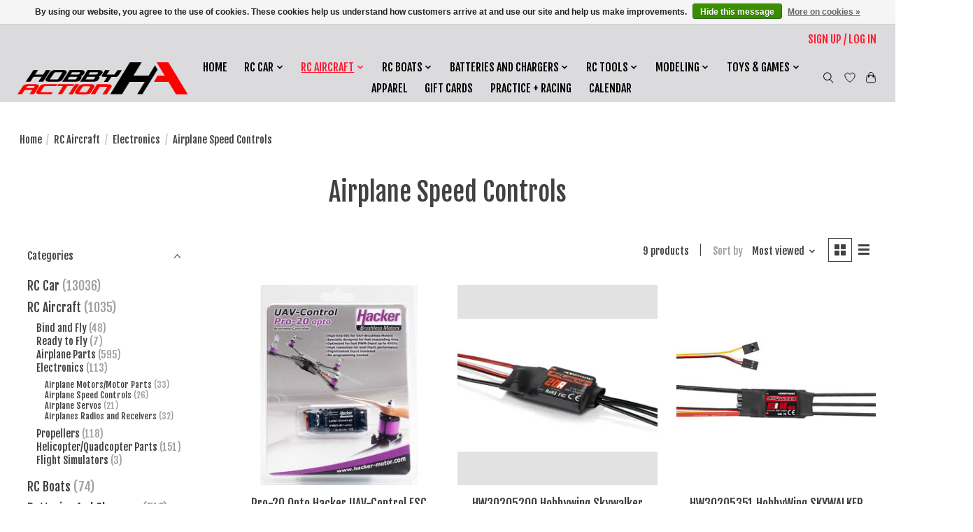

--- FILE ---
content_type: text/html;charset=utf-8
request_url: https://www.hobbyaction.net/rc-aircraft/electronics/airplane-speed-controls/
body_size: 18005
content:
<!DOCTYPE html>
<html lang="us">
  <head>
    <meta charset="utf-8"/>
<!-- [START] 'blocks/head.rain' -->
<!--

  (c) 2008-2026 Lightspeed Netherlands B.V.
  http://www.lightspeedhq.com
  Generated: 24-01-2026 @ 00:09:53

-->
<link rel="canonical" href="https://www.hobbyaction.net/rc-aircraft/electronics/airplane-speed-controls/"/>
<link rel="alternate" href="https://www.hobbyaction.net/index.rss" type="application/rss+xml" title="New products"/>
<link href="https://cdn.shoplightspeed.com/assets/cookielaw.css?2025-02-20" rel="stylesheet" type="text/css"/>
<meta name="robots" content="noodp,noydir"/>
<meta name="google-site-verification" content="A8mlEjOsReCTOCUmFz4cbzq6GuP4D6GtVQsaEgFJ-hQ"/>
<meta property="og:url" content="https://www.hobbyaction.net/rc-aircraft/electronics/airplane-speed-controls/?source=facebook"/>
<meta property="og:site_name" content="Hobby Action Chandler"/>
<meta property="og:title" content="Airplane Speed Controls"/>
<script src="https://www.powr.io/powr.js?external-type=lightspeed"></script>
<script>
<meta name="google-site-verification" content="Vqibu5nCGLEj7kA9Roo3geMyoynjcgSYxxUzz-sbBUk" />
</script>
<!--[if lt IE 9]>
<script src="https://cdn.shoplightspeed.com/assets/html5shiv.js?2025-02-20"></script>
<![endif]-->
<!-- [END] 'blocks/head.rain' -->
    <title>Airplane Speed Controls - Hobby Action Chandler</title>
    <meta name="description" content="" />
    <meta name="keywords" content="Airplane, Speed, Controls" />
    <meta http-equiv="X-UA-Compatible" content="IE=edge">
    <meta name="viewport" content="width=device-width, initial-scale=1">
    <meta name="apple-mobile-web-app-capable" content="yes">
    <meta name="apple-mobile-web-app-status-bar-style" content="black">
    
    <script>document.getElementsByTagName("html")[0].className += " js";</script>

    <link rel="shortcut icon" href="https://cdn.shoplightspeed.com/shops/660520/themes/16959/v/684889/assets/favicon.png?20230827192704" type="image/x-icon" />
    <link href='//fonts.googleapis.com/css?family=Fjalla%20One:400,300,600&display=swap' rel='stylesheet' type='text/css'>
    <link href='//fonts.googleapis.com/css?family=Fjalla%20One:400,300,600&display=swap' rel='stylesheet' type='text/css'>
    <link rel="stylesheet" href="https://cdn.shoplightspeed.com/assets/gui-2-0.css?2025-02-20" />
    <link rel="stylesheet" href="https://cdn.shoplightspeed.com/assets/gui-responsive-2-0.css?2025-02-20" />
    <link id="lightspeedframe" rel="stylesheet" href="https://cdn.shoplightspeed.com/shops/660520/themes/16959/assets/style.css?20260107020112" />
    <!-- browsers not supporting CSS variables -->
    <script>
      if(!('CSS' in window) || !CSS.supports('color', 'var(--color-var)')) {var cfStyle = document.getElementById('lightspeedframe');if(cfStyle) {var href = cfStyle.getAttribute('href');href = href.replace('style.css', 'style-fallback.css');cfStyle.setAttribute('href', href);}}
    </script>
    <link rel="stylesheet" href="https://cdn.shoplightspeed.com/shops/660520/themes/16959/assets/settings.css?20260107020112" />
    <link rel="stylesheet" href="https://cdn.shoplightspeed.com/shops/660520/themes/16959/assets/custom.css?20260107020112" />

    <script src="https://cdn.shoplightspeed.com/assets/jquery-1-9-1.js?2025-02-20"></script>
    <script src="https://cdn.shoplightspeed.com/assets/jquery-ui-1-10-1.js?2025-02-20"></script>

  </head>
  <body>
    
          <header class="main-header main-header--mobile js-main-header position-relative">
  <div class="main-header__top-section">
    <div class="main-header__nav-grid justify-between@md container max-width-lg text-xs padding-y-xxs">
      <div></div>
      <ul class="main-header__list flex-grow flex-basis-0 justify-end@md display@md">        
                
                        <li class="main-header__item"><a href="https://www.hobbyaction.net/account/" class="main-header__link" title="My account">Sign up / Log in</a></li>
      </ul>
    </div>
  </div>
  <div class="main-header__mobile-content container max-width-lg">
          <a href="https://www.hobbyaction.net/" class="main-header__logo" title="Hobby Action Chandler">
        <img src="https://cdn.shoplightspeed.com/shops/660520/themes/16959/v/547902/assets/logo.png?20220622041724" alt="Hobby Action Chandler">
              </a>
        
    <div class="flex items-center">
            <a href="https://www.hobbyaction.net/account/wishlist/" class="main-header__mobile-btn js-tab-focus">
        <svg class="icon" viewBox="0 0 24 25" fill="none"><title>Go to wishlist</title><path d="M11.3785 4.50387L12 5.42378L12.6215 4.50387C13.6598 2.96698 15.4376 1.94995 17.4545 1.94995C20.65 1.94995 23.232 4.49701 23.25 7.6084C23.2496 8.53335 22.927 9.71432 22.3056 11.056C21.689 12.3875 20.8022 13.8258 19.7333 15.249C17.6019 18.0872 14.7978 20.798 12.0932 22.4477L12 22.488L11.9068 22.4477C9.20215 20.798 6.3981 18.0872 4.26667 15.249C3.1978 13.8258 2.31101 12.3875 1.69437 11.056C1.07303 9.71436 0.750466 8.53342 0.75 7.60848C0.767924 4.49706 3.34993 1.94995 6.54545 1.94995C8.56242 1.94995 10.3402 2.96698 11.3785 4.50387Z" stroke="currentColor" stroke-width="1.5" fill="none"/></svg>
        <span class="sr-only">Wish List</span>
      </a>
            <button class="reset main-header__mobile-btn js-tab-focus" aria-controls="cartDrawer">
        <svg class="icon" viewBox="0 0 24 25" fill="none"><title>Toggle cart</title><path d="M2.90171 9.65153C3.0797 8.00106 4.47293 6.75 6.13297 6.75H17.867C19.527 6.75 20.9203 8.00105 21.0982 9.65153L22.1767 19.6515C22.3839 21.5732 20.8783 23.25 18.9454 23.25H5.05454C3.1217 23.25 1.61603 21.5732 1.82328 19.6515L2.90171 9.65153Z" stroke="currentColor" stroke-width="1.5" fill="none"/>
        <path d="M7.19995 9.6001V5.7001C7.19995 2.88345 9.4833 0.600098 12.3 0.600098C15.1166 0.600098 17.4 2.88345 17.4 5.7001V9.6001" stroke="currentColor" stroke-width="1.5" fill="none"/>
        <circle cx="7.19996" cy="10.2001" r="1.8" fill="currentColor"/>
        <ellipse cx="17.4" cy="10.2001" rx="1.8" ry="1.8" fill="currentColor"/></svg>
        <span class="sr-only">Cart</span>
              </button>

      <button class="reset anim-menu-btn js-anim-menu-btn main-header__nav-control js-tab-focus" aria-label="Toggle menu">
        <i class="anim-menu-btn__icon anim-menu-btn__icon--close" aria-hidden="true"></i>
      </button>
    </div>
  </div>

  <div class="main-header__nav" role="navigation">
    <div class="main-header__nav-grid justify-between@md container max-width-lg">
      <div class="main-header__nav-logo-wrapper flex-shrink-0">
        
                  <a href="https://www.hobbyaction.net/" class="main-header__logo" title="Hobby Action Chandler">
            <img src="https://cdn.shoplightspeed.com/shops/660520/themes/16959/v/547902/assets/logo.png?20220622041724" alt="Hobby Action Chandler">
                      </a>
              </div>
      
      <form action="https://www.hobbyaction.net/search/" method="get" role="search" class="padding-y-md hide@md">
        <label class="sr-only" for="searchInputMobile">Search</label>
        <input class="header-v3__nav-form-control form-control width-100%" value="" autocomplete="off" type="search" name="q" id="searchInputMobile" placeholder="Search...">
      </form>

      <ul class="main-header__list flex-grow flex-basis-0 flex-wrap justify-center@md">
        
                <li class="main-header__item">
          <a class="main-header__link" href="https://www.hobbyaction.net/">Home</a>
        </li>
        
                <li class="main-header__item js-main-nav__item">
          <a class="main-header__link js-main-nav__control" href="https://www.hobbyaction.net/rc-car/">
            <span>RC Car</span>            <svg class="main-header__dropdown-icon icon" viewBox="0 0 16 16"><polygon fill="currentColor" points="8,11.4 2.6,6 4,4.6 8,8.6 12,4.6 13.4,6 "></polygon></svg>                        <i class="main-header__arrow-icon" aria-hidden="true">
              <svg class="icon" viewBox="0 0 16 16">
                <g class="icon__group" fill="none" stroke="currentColor" stroke-linecap="square" stroke-miterlimit="10" stroke-width="2">
                  <path d="M2 2l12 12" />
                  <path d="M14 2L2 14" />
                </g>
              </svg>
            </i>
                        
          </a>
                    <ul class="main-header__dropdown">
            <li class="main-header__dropdown-item"><a href="https://www.hobbyaction.net/rc-car/" class="main-header__dropdown-link hide@md">All RC Car</a></li>
                        <li class="main-header__dropdown-item js-main-nav__item position-relative">
              <a class="main-header__dropdown-link js-main-nav__control flex justify-between " href="https://www.hobbyaction.net/rc-car/axial/">
                AXIAL
                <svg class="dropdown__desktop-icon icon" aria-hidden="true" viewBox="0 0 12 12"><polyline stroke-width="1" stroke="currentColor" fill="none" stroke-linecap="round" stroke-linejoin="round" points="3.5 0.5 9.5 6 3.5 11.5"></polyline></svg>                                <i class="main-header__arrow-icon" aria-hidden="true">
                  <svg class="icon" viewBox="0 0 16 16">
                    <g class="icon__group" fill="none" stroke="currentColor" stroke-linecap="square" stroke-miterlimit="10" stroke-width="2">
                      <path d="M2 2l12 12" />
                      <path d="M14 2L2 14" />
                    </g>
                  </svg>
                </i>
                              </a>

                            <ul class="main-header__dropdown">
                <li><a href="https://www.hobbyaction.net/rc-car/axial/" class="main-header__dropdown-link hide@md">All AXIAL</a></li>
                                <li><a class="main-header__dropdown-link" href="https://www.hobbyaction.net/rc-car/axial/axial-rtrs-and-kits/">AXIAL RTRS and Kits</a></li>
                                <li><a class="main-header__dropdown-link" href="https://www.hobbyaction.net/rc-car/axial/axial-sale/"> Axial Sale</a></li>
                                <li><a class="main-header__dropdown-link" href="https://www.hobbyaction.net/rc-car/axial/axial-parts/">AXIAL Parts</a></li>
                              </ul>
                          </li>
                        <li class="main-header__dropdown-item js-main-nav__item position-relative">
              <a class="main-header__dropdown-link js-main-nav__control flex justify-between " href="https://www.hobbyaction.net/rc-car/ecx/">
                ECX
                <svg class="dropdown__desktop-icon icon" aria-hidden="true" viewBox="0 0 12 12"><polyline stroke-width="1" stroke="currentColor" fill="none" stroke-linecap="round" stroke-linejoin="round" points="3.5 0.5 9.5 6 3.5 11.5"></polyline></svg>                                <i class="main-header__arrow-icon" aria-hidden="true">
                  <svg class="icon" viewBox="0 0 16 16">
                    <g class="icon__group" fill="none" stroke="currentColor" stroke-linecap="square" stroke-miterlimit="10" stroke-width="2">
                      <path d="M2 2l12 12" />
                      <path d="M14 2L2 14" />
                    </g>
                  </svg>
                </i>
                              </a>

                            <ul class="main-header__dropdown">
                <li><a href="https://www.hobbyaction.net/rc-car/ecx/" class="main-header__dropdown-link hide@md">All ECX</a></li>
                                <li><a class="main-header__dropdown-link" href="https://www.hobbyaction.net/rc-car/ecx/ecx-parts/">ECX Parts</a></li>
                              </ul>
                          </li>
                        <li class="main-header__dropdown-item js-main-nav__item position-relative">
              <a class="main-header__dropdown-link js-main-nav__control flex justify-between " href="https://www.hobbyaction.net/rc-car/hpi/">
                HPI
                <svg class="dropdown__desktop-icon icon" aria-hidden="true" viewBox="0 0 12 12"><polyline stroke-width="1" stroke="currentColor" fill="none" stroke-linecap="round" stroke-linejoin="round" points="3.5 0.5 9.5 6 3.5 11.5"></polyline></svg>                                <i class="main-header__arrow-icon" aria-hidden="true">
                  <svg class="icon" viewBox="0 0 16 16">
                    <g class="icon__group" fill="none" stroke="currentColor" stroke-linecap="square" stroke-miterlimit="10" stroke-width="2">
                      <path d="M2 2l12 12" />
                      <path d="M14 2L2 14" />
                    </g>
                  </svg>
                </i>
                              </a>

                            <ul class="main-header__dropdown">
                <li><a href="https://www.hobbyaction.net/rc-car/hpi/" class="main-header__dropdown-link hide@md">All HPI</a></li>
                                <li><a class="main-header__dropdown-link" href="https://www.hobbyaction.net/rc-car/hpi/kits-rtrs/">Kits &amp; RTRs</a></li>
                              </ul>
                          </li>
                        <li class="main-header__dropdown-item js-main-nav__item position-relative">
              <a class="main-header__dropdown-link js-main-nav__control flex justify-between " href="https://www.hobbyaction.net/rc-car/kyosho/">
                Kyosho
                <svg class="dropdown__desktop-icon icon" aria-hidden="true" viewBox="0 0 12 12"><polyline stroke-width="1" stroke="currentColor" fill="none" stroke-linecap="round" stroke-linejoin="round" points="3.5 0.5 9.5 6 3.5 11.5"></polyline></svg>                                <i class="main-header__arrow-icon" aria-hidden="true">
                  <svg class="icon" viewBox="0 0 16 16">
                    <g class="icon__group" fill="none" stroke="currentColor" stroke-linecap="square" stroke-miterlimit="10" stroke-width="2">
                      <path d="M2 2l12 12" />
                      <path d="M14 2L2 14" />
                    </g>
                  </svg>
                </i>
                              </a>

                            <ul class="main-header__dropdown">
                <li><a href="https://www.hobbyaction.net/rc-car/kyosho/" class="main-header__dropdown-link hide@md">All Kyosho</a></li>
                                <li><a class="main-header__dropdown-link" href="https://www.hobbyaction.net/rc-car/kyosho/hang-on-racer/">Hang On Racer</a></li>
                              </ul>
                          </li>
                        <li class="main-header__dropdown-item js-main-nav__item position-relative">
              <a class="main-header__dropdown-link js-main-nav__control flex justify-between " href="https://www.hobbyaction.net/rc-car/mugen-1-10/">
                Mugen 1/10
                <svg class="dropdown__desktop-icon icon" aria-hidden="true" viewBox="0 0 12 12"><polyline stroke-width="1" stroke="currentColor" fill="none" stroke-linecap="round" stroke-linejoin="round" points="3.5 0.5 9.5 6 3.5 11.5"></polyline></svg>                                <i class="main-header__arrow-icon" aria-hidden="true">
                  <svg class="icon" viewBox="0 0 16 16">
                    <g class="icon__group" fill="none" stroke="currentColor" stroke-linecap="square" stroke-miterlimit="10" stroke-width="2">
                      <path d="M2 2l12 12" />
                      <path d="M14 2L2 14" />
                    </g>
                  </svg>
                </i>
                              </a>

                            <ul class="main-header__dropdown">
                <li><a href="https://www.hobbyaction.net/rc-car/mugen-1-10/" class="main-header__dropdown-link hide@md">All Mugen 1/10</a></li>
                                <li><a class="main-header__dropdown-link" href="https://www.hobbyaction.net/rc-car/mugen-1-10/mugen-1-10-kits/">Mugen 1/10 Kits</a></li>
                                <li><a class="main-header__dropdown-link" href="https://www.hobbyaction.net/rc-car/mugen-1-10/mugen-1-10-parts/">Mugen 1/10 Parts</a></li>
                              </ul>
                          </li>
                        <li class="main-header__dropdown-item js-main-nav__item position-relative">
              <a class="main-header__dropdown-link js-main-nav__control flex justify-between " href="https://www.hobbyaction.net/rc-car/schumacher-rc/">
                Schumacher RC
                <svg class="dropdown__desktop-icon icon" aria-hidden="true" viewBox="0 0 12 12"><polyline stroke-width="1" stroke="currentColor" fill="none" stroke-linecap="round" stroke-linejoin="round" points="3.5 0.5 9.5 6 3.5 11.5"></polyline></svg>                                <i class="main-header__arrow-icon" aria-hidden="true">
                  <svg class="icon" viewBox="0 0 16 16">
                    <g class="icon__group" fill="none" stroke="currentColor" stroke-linecap="square" stroke-miterlimit="10" stroke-width="2">
                      <path d="M2 2l12 12" />
                      <path d="M14 2L2 14" />
                    </g>
                  </svg>
                </i>
                              </a>

                            <ul class="main-header__dropdown">
                <li><a href="https://www.hobbyaction.net/rc-car/schumacher-rc/" class="main-header__dropdown-link hide@md">All Schumacher RC</a></li>
                                <li><a class="main-header__dropdown-link" href="https://www.hobbyaction.net/rc-car/schumacher-rc/schumacher-kits/">Schumacher Kits</a></li>
                                <li><a class="main-header__dropdown-link" href="https://www.hobbyaction.net/rc-car/schumacher-rc/schumacher-parts/">Schumacher Parts</a></li>
                              </ul>
                          </li>
                        <li class="main-header__dropdown-item js-main-nav__item position-relative">
              <a class="main-header__dropdown-link js-main-nav__control flex justify-between " href="https://www.hobbyaction.net/rc-car/tamiya/">
                Tamiya
                <svg class="dropdown__desktop-icon icon" aria-hidden="true" viewBox="0 0 12 12"><polyline stroke-width="1" stroke="currentColor" fill="none" stroke-linecap="round" stroke-linejoin="round" points="3.5 0.5 9.5 6 3.5 11.5"></polyline></svg>                                <i class="main-header__arrow-icon" aria-hidden="true">
                  <svg class="icon" viewBox="0 0 16 16">
                    <g class="icon__group" fill="none" stroke="currentColor" stroke-linecap="square" stroke-miterlimit="10" stroke-width="2">
                      <path d="M2 2l12 12" />
                      <path d="M14 2L2 14" />
                    </g>
                  </svg>
                </i>
                              </a>

                            <ul class="main-header__dropdown">
                <li><a href="https://www.hobbyaction.net/rc-car/tamiya/" class="main-header__dropdown-link hide@md">All Tamiya</a></li>
                                <li><a class="main-header__dropdown-link" href="https://www.hobbyaction.net/rc-car/tamiya/tamiya-vehicle-kits/">Tamiya Vehicle Kits</a></li>
                                <li><a class="main-header__dropdown-link" href="https://www.hobbyaction.net/rc-car/tamiya/tamiya-parts/">Tamiya Parts</a></li>
                              </ul>
                          </li>
                        <li class="main-header__dropdown-item js-main-nav__item position-relative">
              <a class="main-header__dropdown-link js-main-nav__control flex justify-between " href="https://www.hobbyaction.net/rc-car/team-associated/">
                Team Associated
                <svg class="dropdown__desktop-icon icon" aria-hidden="true" viewBox="0 0 12 12"><polyline stroke-width="1" stroke="currentColor" fill="none" stroke-linecap="round" stroke-linejoin="round" points="3.5 0.5 9.5 6 3.5 11.5"></polyline></svg>                                <i class="main-header__arrow-icon" aria-hidden="true">
                  <svg class="icon" viewBox="0 0 16 16">
                    <g class="icon__group" fill="none" stroke="currentColor" stroke-linecap="square" stroke-miterlimit="10" stroke-width="2">
                      <path d="M2 2l12 12" />
                      <path d="M14 2L2 14" />
                    </g>
                  </svg>
                </i>
                              </a>

                            <ul class="main-header__dropdown">
                <li><a href="https://www.hobbyaction.net/rc-car/team-associated/" class="main-header__dropdown-link hide@md">All Team Associated</a></li>
                                <li><a class="main-header__dropdown-link" href="https://www.hobbyaction.net/rc-car/team-associated/team-associated-kits-and-rtrs/">Team Associated Kits and RTRs</a></li>
                                <li><a class="main-header__dropdown-link" href="https://www.hobbyaction.net/rc-car/team-associated/team-associated-parts/">Team Associated Parts</a></li>
                                <li><a class="main-header__dropdown-link" href="https://www.hobbyaction.net/rc-car/team-associated/team-associated-wheels/">Team Associated Wheels</a></li>
                              </ul>
                          </li>
                        <li class="main-header__dropdown-item js-main-nav__item position-relative">
              <a class="main-header__dropdown-link js-main-nav__control flex justify-between " href="https://www.hobbyaction.net/rc-car/tekno-rc/">
                Tekno RC
                <svg class="dropdown__desktop-icon icon" aria-hidden="true" viewBox="0 0 12 12"><polyline stroke-width="1" stroke="currentColor" fill="none" stroke-linecap="round" stroke-linejoin="round" points="3.5 0.5 9.5 6 3.5 11.5"></polyline></svg>                                <i class="main-header__arrow-icon" aria-hidden="true">
                  <svg class="icon" viewBox="0 0 16 16">
                    <g class="icon__group" fill="none" stroke="currentColor" stroke-linecap="square" stroke-miterlimit="10" stroke-width="2">
                      <path d="M2 2l12 12" />
                      <path d="M14 2L2 14" />
                    </g>
                  </svg>
                </i>
                              </a>

                            <ul class="main-header__dropdown">
                <li><a href="https://www.hobbyaction.net/rc-car/tekno-rc/" class="main-header__dropdown-link hide@md">All Tekno RC</a></li>
                                <li><a class="main-header__dropdown-link" href="https://www.hobbyaction.net/rc-car/tekno-rc/tekno-kits/">Tekno Kits</a></li>
                                <li><a class="main-header__dropdown-link" href="https://www.hobbyaction.net/rc-car/tekno-rc/tekno-parts/">Tekno Parts</a></li>
                              </ul>
                          </li>
                        <li class="main-header__dropdown-item js-main-nav__item position-relative">
              <a class="main-header__dropdown-link js-main-nav__control flex justify-between " href="https://www.hobbyaction.net/rc-car/tlr-losi/">
                TLR/Losi
                <svg class="dropdown__desktop-icon icon" aria-hidden="true" viewBox="0 0 12 12"><polyline stroke-width="1" stroke="currentColor" fill="none" stroke-linecap="round" stroke-linejoin="round" points="3.5 0.5 9.5 6 3.5 11.5"></polyline></svg>                                <i class="main-header__arrow-icon" aria-hidden="true">
                  <svg class="icon" viewBox="0 0 16 16">
                    <g class="icon__group" fill="none" stroke="currentColor" stroke-linecap="square" stroke-miterlimit="10" stroke-width="2">
                      <path d="M2 2l12 12" />
                      <path d="M14 2L2 14" />
                    </g>
                  </svg>
                </i>
                              </a>

                            <ul class="main-header__dropdown">
                <li><a href="https://www.hobbyaction.net/rc-car/tlr-losi/" class="main-header__dropdown-link hide@md">All TLR/Losi</a></li>
                                <li><a class="main-header__dropdown-link" href="https://www.hobbyaction.net/rc-car/tlr-losi/tlr-kits-and-rtrs/">TLR  Kits and RTRs</a></li>
                                <li><a class="main-header__dropdown-link" href="https://www.hobbyaction.net/rc-car/tlr-losi/losi-kits-and-rtrs/">Losi Kits and RTRs</a></li>
                                <li><a class="main-header__dropdown-link" href="https://www.hobbyaction.net/rc-car/tlr-losi/tlr-parts/">TLR Parts</a></li>
                                <li><a class="main-header__dropdown-link" href="https://www.hobbyaction.net/rc-car/tlr-losi/losi-parts/">Losi Parts</a></li>
                                <li><a class="main-header__dropdown-link" href="https://www.hobbyaction.net/rc-car/tlr-losi/tlr-wheels/">TLR Wheels</a></li>
                              </ul>
                          </li>
                        <li class="main-header__dropdown-item js-main-nav__item position-relative">
              <a class="main-header__dropdown-link js-main-nav__control flex justify-between " href="https://www.hobbyaction.net/rc-car/traxxas/">
                Traxxas
                <svg class="dropdown__desktop-icon icon" aria-hidden="true" viewBox="0 0 12 12"><polyline stroke-width="1" stroke="currentColor" fill="none" stroke-linecap="round" stroke-linejoin="round" points="3.5 0.5 9.5 6 3.5 11.5"></polyline></svg>                                <i class="main-header__arrow-icon" aria-hidden="true">
                  <svg class="icon" viewBox="0 0 16 16">
                    <g class="icon__group" fill="none" stroke="currentColor" stroke-linecap="square" stroke-miterlimit="10" stroke-width="2">
                      <path d="M2 2l12 12" />
                      <path d="M14 2L2 14" />
                    </g>
                  </svg>
                </i>
                              </a>

                            <ul class="main-header__dropdown">
                <li><a href="https://www.hobbyaction.net/rc-car/traxxas/" class="main-header__dropdown-link hide@md">All Traxxas</a></li>
                                <li><a class="main-header__dropdown-link" href="https://www.hobbyaction.net/rc-car/traxxas/traxxas-rtrs-and-kits/">Traxxas RTRs and KITS</a></li>
                                <li><a class="main-header__dropdown-link" href="https://www.hobbyaction.net/rc-car/traxxas/traxxas-100-off-until-12-31-25/">Traxxas $100 off Until 12/31/25</a></li>
                                <li><a class="main-header__dropdown-link" href="https://www.hobbyaction.net/rc-car/traxxas/traxxas-150-off-until-12-31-25/">Traxxas $150 off Until 12/31/25</a></li>
                                <li><a class="main-header__dropdown-link" href="https://www.hobbyaction.net/rc-car/traxxas/traxxas-200-off-until-12-31-25/">Traxxas $200 off Until 12/31/25</a></li>
                                <li><a class="main-header__dropdown-link" href="https://www.hobbyaction.net/rc-car/traxxas/traxxas-parts/">Traxxas Parts</a></li>
                                <li><a class="main-header__dropdown-link" href="https://www.hobbyaction.net/rc-car/traxxas/traxxas-upgrades/">Traxxas Upgrades</a></li>
                                <li><a class="main-header__dropdown-link" href="https://www.hobbyaction.net/rc-car/traxxas/traxxas-batteries-and-chargers/">Traxxas Batteries and Chargers</a></li>
                                <li><a class="main-header__dropdown-link" href="https://www.hobbyaction.net/rc-car/traxxas/traxxas-bearngs/">Traxxas Bearngs</a></li>
                                <li><a class="main-header__dropdown-link" href="https://www.hobbyaction.net/rc-car/traxxas/traxxas-bodies/">Traxxas Bodies</a></li>
                                <li><a class="main-header__dropdown-link" href="https://www.hobbyaction.net/rc-car/traxxas/traxxas-body-paint/">Traxxas Body Paint</a></li>
                                <li><a class="main-header__dropdown-link" href="https://www.hobbyaction.net/rc-car/traxxas/traxxas-electronics/">Traxxas Electronics</a></li>
                                <li><a class="main-header__dropdown-link" href="https://www.hobbyaction.net/rc-car/traxxas/traxxas-hardware/">Traxxas Hardware</a></li>
                                <li><a class="main-header__dropdown-link" href="https://www.hobbyaction.net/rc-car/traxxas/traxxas-tires-and-wheels/">Traxxas Tires and Wheels</a></li>
                                <li><a class="main-header__dropdown-link" href="https://www.hobbyaction.net/rc-car/traxxas/traxxas-discontinued-cars/">Traxxas Discontinued Cars</a></li>
                              </ul>
                          </li>
                        <li class="main-header__dropdown-item js-main-nav__item position-relative">
              <a class="main-header__dropdown-link js-main-nav__control flex justify-between " href="https://www.hobbyaction.net/rc-car/xray/">
                XRay
                <svg class="dropdown__desktop-icon icon" aria-hidden="true" viewBox="0 0 12 12"><polyline stroke-width="1" stroke="currentColor" fill="none" stroke-linecap="round" stroke-linejoin="round" points="3.5 0.5 9.5 6 3.5 11.5"></polyline></svg>                                <i class="main-header__arrow-icon" aria-hidden="true">
                  <svg class="icon" viewBox="0 0 16 16">
                    <g class="icon__group" fill="none" stroke="currentColor" stroke-linecap="square" stroke-miterlimit="10" stroke-width="2">
                      <path d="M2 2l12 12" />
                      <path d="M14 2L2 14" />
                    </g>
                  </svg>
                </i>
                              </a>

                            <ul class="main-header__dropdown">
                <li><a href="https://www.hobbyaction.net/rc-car/xray/" class="main-header__dropdown-link hide@md">All XRay</a></li>
                                <li><a class="main-header__dropdown-link" href="https://www.hobbyaction.net/rc-car/xray/xray-kits/">XRay Kits</a></li>
                                <li><a class="main-header__dropdown-link" href="https://www.hobbyaction.net/rc-car/xray/xray-parts/">XRay Parts</a></li>
                              </ul>
                          </li>
                        <li class="main-header__dropdown-item js-main-nav__item position-relative">
              <a class="main-header__dropdown-link js-main-nav__control flex justify-between " href="https://www.hobbyaction.net/rc-car/redcat/">
                Redcat
                <svg class="dropdown__desktop-icon icon" aria-hidden="true" viewBox="0 0 12 12"><polyline stroke-width="1" stroke="currentColor" fill="none" stroke-linecap="round" stroke-linejoin="round" points="3.5 0.5 9.5 6 3.5 11.5"></polyline></svg>                                <i class="main-header__arrow-icon" aria-hidden="true">
                  <svg class="icon" viewBox="0 0 16 16">
                    <g class="icon__group" fill="none" stroke="currentColor" stroke-linecap="square" stroke-miterlimit="10" stroke-width="2">
                      <path d="M2 2l12 12" />
                      <path d="M14 2L2 14" />
                    </g>
                  </svg>
                </i>
                              </a>

                            <ul class="main-header__dropdown">
                <li><a href="https://www.hobbyaction.net/rc-car/redcat/" class="main-header__dropdown-link hide@md">All Redcat</a></li>
                                <li><a class="main-header__dropdown-link" href="https://www.hobbyaction.net/rc-car/redcat/redcat-rtrs/">Redcat RTRs</a></li>
                                <li><a class="main-header__dropdown-link" href="https://www.hobbyaction.net/rc-car/redcat/redcat-parts/">Redcat Parts</a></li>
                              </ul>
                          </li>
                        <li class="main-header__dropdown-item js-main-nav__item position-relative">
              <a class="main-header__dropdown-link js-main-nav__control flex justify-between " href="https://www.hobbyaction.net/rc-car/racing-parts/">
                Racing Parts
                <svg class="dropdown__desktop-icon icon" aria-hidden="true" viewBox="0 0 12 12"><polyline stroke-width="1" stroke="currentColor" fill="none" stroke-linecap="round" stroke-linejoin="round" points="3.5 0.5 9.5 6 3.5 11.5"></polyline></svg>                                <i class="main-header__arrow-icon" aria-hidden="true">
                  <svg class="icon" viewBox="0 0 16 16">
                    <g class="icon__group" fill="none" stroke="currentColor" stroke-linecap="square" stroke-miterlimit="10" stroke-width="2">
                      <path d="M2 2l12 12" />
                      <path d="M14 2L2 14" />
                    </g>
                  </svg>
                </i>
                              </a>

                            <ul class="main-header__dropdown">
                <li><a href="https://www.hobbyaction.net/rc-car/racing-parts/" class="main-header__dropdown-link hide@md">All Racing Parts</a></li>
                                <li><a class="main-header__dropdown-link" href="https://www.hobbyaction.net/rc-car/racing-parts/175rc/">175RC</a></li>
                                <li><a class="main-header__dropdown-link" href="https://www.hobbyaction.net/rc-car/racing-parts/1up-racing/">1Up Racing</a></li>
                                <li><a class="main-header__dropdown-link" href="https://www.hobbyaction.net/rc-car/racing-parts/avid-rc/">Avid RC</a></li>
                                <li><a class="main-header__dropdown-link" href="https://www.hobbyaction.net/rc-car/racing-parts/c4-chassisworks/">C4 Chassisworks</a></li>
                                <li><a class="main-header__dropdown-link" href="https://www.hobbyaction.net/rc-car/racing-parts/exotek/">Exotek</a></li>
                                <li><a class="main-header__dropdown-link" href="https://www.hobbyaction.net/rc-car/racing-parts/jconcepts/">JConcepts</a></li>
                                <li><a class="main-header__dropdown-link" href="https://www.hobbyaction.net/rc-car/racing-parts/lunsford/">Lunsford</a></li>
                                <li><a class="main-header__dropdown-link" href="https://www.hobbyaction.net/rc-car/racing-parts/mip/">MIP</a></li>
                                <li><a class="main-header__dropdown-link" href="https://www.hobbyaction.net/rc-car/racing-parts/mod/">MOD</a></li>
                                <li><a class="main-header__dropdown-link" href="https://www.hobbyaction.net/rc-car/racing-parts/pro-line/">Pro-Line</a></li>
                                <li><a class="main-header__dropdown-link" href="https://www.hobbyaction.net/rc-car/racing-parts/protek-rc/">Protek RC</a></li>
                                <li><a class="main-header__dropdown-link" href="https://www.hobbyaction.net/rc-car/racing-parts/r1/">R1</a></li>
                                <li><a class="main-header__dropdown-link" href="https://www.hobbyaction.net/rc-car/racing-parts/revolution-design/">Revolution Design</a></li>
                                <li><a class="main-header__dropdown-link" href="https://www.hobbyaction.net/rc-car/racing-parts/schelle/">Schelle</a></li>
                                <li><a class="main-header__dropdown-link" href="https://www.hobbyaction.net/rc-car/racing-parts/sticky-kicks/">Sticky Kicks</a></li>
                                <li><a class="main-header__dropdown-link" href="https://www.hobbyaction.net/rc-car/racing-parts/team-brood/">Team Brood</a></li>
                                <li><a class="main-header__dropdown-link" href="https://www.hobbyaction.net/rc-car/racing-parts/tekno/">Tekno</a></li>
                                <li><a class="main-header__dropdown-link" href="https://www.hobbyaction.net/rc-car/racing-parts/vision-racing/">Vision Racing</a></li>
                                <li><a class="main-header__dropdown-link" href="https://www.hobbyaction.net/rc-car/racing-parts/whitz/">Whitz</a></li>
                                <li><a class="main-header__dropdown-link" href="https://www.hobbyaction.net/rc-car/racing-parts/yokomo/">Yokomo</a></li>
                              </ul>
                          </li>
                        <li class="main-header__dropdown-item js-main-nav__item position-relative">
              <a class="main-header__dropdown-link js-main-nav__control flex justify-between " href="https://www.hobbyaction.net/rc-car/vintage-rc-parts/">
                Vintage RC Parts
                <svg class="dropdown__desktop-icon icon" aria-hidden="true" viewBox="0 0 12 12"><polyline stroke-width="1" stroke="currentColor" fill="none" stroke-linecap="round" stroke-linejoin="round" points="3.5 0.5 9.5 6 3.5 11.5"></polyline></svg>                                <i class="main-header__arrow-icon" aria-hidden="true">
                  <svg class="icon" viewBox="0 0 16 16">
                    <g class="icon__group" fill="none" stroke="currentColor" stroke-linecap="square" stroke-miterlimit="10" stroke-width="2">
                      <path d="M2 2l12 12" />
                      <path d="M14 2L2 14" />
                    </g>
                  </svg>
                </i>
                              </a>

                            <ul class="main-header__dropdown">
                <li><a href="https://www.hobbyaction.net/rc-car/vintage-rc-parts/" class="main-header__dropdown-link hide@md">All Vintage RC Parts</a></li>
                                <li><a class="main-header__dropdown-link" href="https://www.hobbyaction.net/rc-car/vintage-rc-parts/team-associated/">Team Associated</a></li>
                                <li><a class="main-header__dropdown-link" href="https://www.hobbyaction.net/rc-car/vintage-rc-parts/fanrc/">FanRC</a></li>
                                <li><a class="main-header__dropdown-link" href="https://www.hobbyaction.net/rc-car/vintage-rc-parts/dragon-punch-rc/">Dragon Punch RC</a></li>
                                <li><a class="main-header__dropdown-link" href="https://www.hobbyaction.net/rc-car/vintage-rc-parts/jconcepts/">JConcepts</a></li>
                                <li><a class="main-header__dropdown-link" href="https://www.hobbyaction.net/rc-car/vintage-rc-parts/koswork/">Koswork</a></li>
                                <li><a class="main-header__dropdown-link" href="https://www.hobbyaction.net/rc-car/vintage-rc-parts/mip/">MIP</a></li>
                                <li><a class="main-header__dropdown-link" href="https://www.hobbyaction.net/rc-car/vintage-rc-parts/moto-obscura/">Moto Obscura</a></li>
                                <li><a class="main-header__dropdown-link" href="https://www.hobbyaction.net/rc-car/vintage-rc-parts/jc-racing-products/">JC Racing Products</a></li>
                              </ul>
                          </li>
                        <li class="main-header__dropdown-item js-main-nav__item position-relative">
              <a class="main-header__dropdown-link js-main-nav__control flex justify-between " href="https://www.hobbyaction.net/rc-car/racing-tires-and-wheels/">
                Racing Tires and Wheels
                <svg class="dropdown__desktop-icon icon" aria-hidden="true" viewBox="0 0 12 12"><polyline stroke-width="1" stroke="currentColor" fill="none" stroke-linecap="round" stroke-linejoin="round" points="3.5 0.5 9.5 6 3.5 11.5"></polyline></svg>                                <i class="main-header__arrow-icon" aria-hidden="true">
                  <svg class="icon" viewBox="0 0 16 16">
                    <g class="icon__group" fill="none" stroke="currentColor" stroke-linecap="square" stroke-miterlimit="10" stroke-width="2">
                      <path d="M2 2l12 12" />
                      <path d="M14 2L2 14" />
                    </g>
                  </svg>
                </i>
                              </a>

                            <ul class="main-header__dropdown">
                <li><a href="https://www.hobbyaction.net/rc-car/racing-tires-and-wheels/" class="main-header__dropdown-link hide@md">All Racing Tires and Wheels</a></li>
                                <li><a class="main-header__dropdown-link" href="https://www.hobbyaction.net/rc-car/racing-tires-and-wheels/aka/">AKA</a></li>
                                <li><a class="main-header__dropdown-link" href="https://www.hobbyaction.net/rc-car/racing-tires-and-wheels/jconcepts/">JConcepts</a></li>
                                <li><a class="main-header__dropdown-link" href="https://www.hobbyaction.net/rc-car/racing-tires-and-wheels/mugen/">Mugen</a></li>
                                <li><a class="main-header__dropdown-link" href="https://www.hobbyaction.net/rc-car/racing-tires-and-wheels/pro-line-racing/">Pro-Line Racing</a></li>
                                <li><a class="main-header__dropdown-link" href="https://www.hobbyaction.net/rc-car/racing-tires-and-wheels/pro-motion/">Pro-Motion</a></li>
                                <li><a class="main-header__dropdown-link" href="https://www.hobbyaction.net/rc-car/racing-tires-and-wheels/team-associated/">Team Associated</a></li>
                                <li><a class="main-header__dropdown-link" href="https://www.hobbyaction.net/rc-car/racing-tires-and-wheels/tlr/">TLR</a></li>
                                <li><a class="main-header__dropdown-link" href="https://www.hobbyaction.net/rc-car/racing-tires-and-wheels/other/">Other</a></li>
                                <li><a class="main-header__dropdown-link" href="https://www.hobbyaction.net/rc-car/racing-tires-and-wheels/hot-race/">Hot Race</a></li>
                              </ul>
                          </li>
                        <li class="main-header__dropdown-item js-main-nav__item position-relative">
              <a class="main-header__dropdown-link js-main-nav__control flex justify-between " href="https://www.hobbyaction.net/rc-car/general-tires-and-wheels/">
                General Tires and Wheels
                <svg class="dropdown__desktop-icon icon" aria-hidden="true" viewBox="0 0 12 12"><polyline stroke-width="1" stroke="currentColor" fill="none" stroke-linecap="round" stroke-linejoin="round" points="3.5 0.5 9.5 6 3.5 11.5"></polyline></svg>                                <i class="main-header__arrow-icon" aria-hidden="true">
                  <svg class="icon" viewBox="0 0 16 16">
                    <g class="icon__group" fill="none" stroke="currentColor" stroke-linecap="square" stroke-miterlimit="10" stroke-width="2">
                      <path d="M2 2l12 12" />
                      <path d="M14 2L2 14" />
                    </g>
                  </svg>
                </i>
                              </a>

                            <ul class="main-header__dropdown">
                <li><a href="https://www.hobbyaction.net/rc-car/general-tires-and-wheels/" class="main-header__dropdown-link hide@md">All General Tires and Wheels</a></li>
                                <li><a class="main-header__dropdown-link" href="https://www.hobbyaction.net/rc-car/general-tires-and-wheels/crawler-tires/">Crawler Tires</a></li>
                                <li><a class="main-header__dropdown-link" href="https://www.hobbyaction.net/rc-car/general-tires-and-wheels/crawler-wheels/">Crawler Wheels</a></li>
                                <li><a class="main-header__dropdown-link" href="https://www.hobbyaction.net/rc-car/general-tires-and-wheels/general-tires/">General Tires</a></li>
                                <li><a class="main-header__dropdown-link" href="https://www.hobbyaction.net/rc-car/general-tires-and-wheels/general-wheels/">General Wheels</a></li>
                                <li><a class="main-header__dropdown-link" href="https://www.hobbyaction.net/rc-car/general-tires-and-wheels/traxxas-tires/">Traxxas Tires</a></li>
                                <li><a class="main-header__dropdown-link" href="https://www.hobbyaction.net/rc-car/general-tires-and-wheels/traxxas-wheels/">Traxxas Wheels</a></li>
                              </ul>
                          </li>
                        <li class="main-header__dropdown-item js-main-nav__item position-relative">
              <a class="main-header__dropdown-link js-main-nav__control flex justify-between " href="https://www.hobbyaction.net/rc-car/bodies-and-wings/">
                Bodies and Wings
                <svg class="dropdown__desktop-icon icon" aria-hidden="true" viewBox="0 0 12 12"><polyline stroke-width="1" stroke="currentColor" fill="none" stroke-linecap="round" stroke-linejoin="round" points="3.5 0.5 9.5 6 3.5 11.5"></polyline></svg>                                <i class="main-header__arrow-icon" aria-hidden="true">
                  <svg class="icon" viewBox="0 0 16 16">
                    <g class="icon__group" fill="none" stroke="currentColor" stroke-linecap="square" stroke-miterlimit="10" stroke-width="2">
                      <path d="M2 2l12 12" />
                      <path d="M14 2L2 14" />
                    </g>
                  </svg>
                </i>
                              </a>

                            <ul class="main-header__dropdown">
                <li><a href="https://www.hobbyaction.net/rc-car/bodies-and-wings/" class="main-header__dropdown-link hide@md">All Bodies and Wings</a></li>
                                <li><a class="main-header__dropdown-link" href="https://www.hobbyaction.net/rc-car/bodies-and-wings/racing-bodies/">Racing Bodies</a></li>
                                <li><a class="main-header__dropdown-link" href="https://www.hobbyaction.net/rc-car/bodies-and-wings/for-traxxas-vehicles/">For Traxxas Vehicles</a></li>
                                <li><a class="main-header__dropdown-link" href="https://www.hobbyaction.net/rc-car/bodies-and-wings/basher-bodies/">Basher Bodies</a></li>
                                <li><a class="main-header__dropdown-link" href="https://www.hobbyaction.net/rc-car/bodies-and-wings/crawler-bodies/">Crawler Bodies</a></li>
                                <li><a class="main-header__dropdown-link" href="https://www.hobbyaction.net/rc-car/bodies-and-wings/dirt-oval-bodies/">Dirt Oval Bodies</a></li>
                                <li><a class="main-header__dropdown-link" href="https://www.hobbyaction.net/rc-car/bodies-and-wings/wings/">Wings</a></li>
                              </ul>
                          </li>
                        <li class="main-header__dropdown-item">
              <a class="main-header__dropdown-link" href="https://www.hobbyaction.net/rc-car/chassis-protectors/">
                Chassis Protectors
                                              </a>

                          </li>
                        <li class="main-header__dropdown-item">
              <a class="main-header__dropdown-link" href="https://www.hobbyaction.net/rc-car/crawler-parts/">
                Crawler Parts
                                              </a>

                          </li>
                        <li class="main-header__dropdown-item js-main-nav__item position-relative">
              <a class="main-header__dropdown-link js-main-nav__control flex justify-between " href="https://www.hobbyaction.net/rc-car/dirt-oval/">
                Dirt Oval
                <svg class="dropdown__desktop-icon icon" aria-hidden="true" viewBox="0 0 12 12"><polyline stroke-width="1" stroke="currentColor" fill="none" stroke-linecap="round" stroke-linejoin="round" points="3.5 0.5 9.5 6 3.5 11.5"></polyline></svg>                                <i class="main-header__arrow-icon" aria-hidden="true">
                  <svg class="icon" viewBox="0 0 16 16">
                    <g class="icon__group" fill="none" stroke="currentColor" stroke-linecap="square" stroke-miterlimit="10" stroke-width="2">
                      <path d="M2 2l12 12" />
                      <path d="M14 2L2 14" />
                    </g>
                  </svg>
                </i>
                              </a>

                            <ul class="main-header__dropdown">
                <li><a href="https://www.hobbyaction.net/rc-car/dirt-oval/" class="main-header__dropdown-link hide@md">All Dirt Oval</a></li>
                                <li><a class="main-header__dropdown-link" href="https://www.hobbyaction.net/rc-car/dirt-oval/custom-works/">Custom Works</a></li>
                                <li><a class="main-header__dropdown-link" href="https://www.hobbyaction.net/rc-car/dirt-oval/mcallister-racing/">McAllister Racing</a></li>
                                <li><a class="main-header__dropdown-link" href="https://www.hobbyaction.net/rc-car/dirt-oval/quasi-speed/">Quasi Speed</a></li>
                                <li><a class="main-header__dropdown-link" href="https://www.hobbyaction.net/rc-car/dirt-oval/rocksteady-rc/">Rocksteady RC</a></li>
                                <li><a class="main-header__dropdown-link" href="https://www.hobbyaction.net/rc-car/dirt-oval/team-associated/">Team Associated</a></li>
                                <li><a class="main-header__dropdown-link" href="https://www.hobbyaction.net/rc-car/dirt-oval/team-gfrp/">Team GFRP</a></li>
                                <li><a class="main-header__dropdown-link" href="https://www.hobbyaction.net/rc-car/dirt-oval/velocity-rc/">Velocity RC</a></li>
                                <li><a class="main-header__dropdown-link" href="https://www.hobbyaction.net/rc-car/dirt-oval/other/">Other</a></li>
                                <li><a class="main-header__dropdown-link" href="https://www.hobbyaction.net/rc-car/dirt-oval/sippel-rc/">Sippel RC</a></li>
                              </ul>
                          </li>
                        <li class="main-header__dropdown-item js-main-nav__item position-relative">
              <a class="main-header__dropdown-link js-main-nav__control flex justify-between " href="https://www.hobbyaction.net/rc-car/electronics/">
                Electronics
                <svg class="dropdown__desktop-icon icon" aria-hidden="true" viewBox="0 0 12 12"><polyline stroke-width="1" stroke="currentColor" fill="none" stroke-linecap="round" stroke-linejoin="round" points="3.5 0.5 9.5 6 3.5 11.5"></polyline></svg>                                <i class="main-header__arrow-icon" aria-hidden="true">
                  <svg class="icon" viewBox="0 0 16 16">
                    <g class="icon__group" fill="none" stroke="currentColor" stroke-linecap="square" stroke-miterlimit="10" stroke-width="2">
                      <path d="M2 2l12 12" />
                      <path d="M14 2L2 14" />
                    </g>
                  </svg>
                </i>
                              </a>

                            <ul class="main-header__dropdown">
                <li><a href="https://www.hobbyaction.net/rc-car/electronics/" class="main-header__dropdown-link hide@md">All Electronics</a></li>
                                <li><a class="main-header__dropdown-link" href="https://www.hobbyaction.net/rc-car/electronics/electronic-speed-controls/">Electronic Speed Controls</a></li>
                                <li><a class="main-header__dropdown-link" href="https://www.hobbyaction.net/rc-car/electronics/motors/">Motors</a></li>
                                <li><a class="main-header__dropdown-link" href="https://www.hobbyaction.net/rc-car/electronics/motor-speed-control-combos/">Motor/Speed Control Combos</a></li>
                                <li><a class="main-header__dropdown-link" href="https://www.hobbyaction.net/rc-car/electronics/motor-speed-control-accessories/">Motor/Speed Control Accessories</a></li>
                                <li><a class="main-header__dropdown-link" href="https://www.hobbyaction.net/rc-car/electronics/radio-accessories/">Radio Accessories</a></li>
                                <li><a class="main-header__dropdown-link" href="https://www.hobbyaction.net/rc-car/electronics/receivers/">Receivers</a></li>
                                <li><a class="main-header__dropdown-link" href="https://www.hobbyaction.net/rc-car/electronics/servos/">Servos</a></li>
                                <li><a class="main-header__dropdown-link" href="https://www.hobbyaction.net/rc-car/electronics/transmitter-receiver-combos/">Transmitter/Receiver Combos</a></li>
                                <li><a class="main-header__dropdown-link" href="https://www.hobbyaction.net/rc-car/electronics/transmitters/">Transmitters</a></li>
                                <li><a class="main-header__dropdown-link" href="https://www.hobbyaction.net/rc-car/electronics/other-electronics/">Other Electronics</a></li>
                                <li><a class="main-header__dropdown-link" href="https://www.hobbyaction.net/rc-car/electronics/lap-counting-transponders/">Lap Counting Transponders</a></li>
                              </ul>
                          </li>
                        <li class="main-header__dropdown-item">
              <a class="main-header__dropdown-link" href="https://www.hobbyaction.net/rc-car/general-parts/">
                General Parts
                                              </a>

                          </li>
                        <li class="main-header__dropdown-item">
              <a class="main-header__dropdown-link" href="https://www.hobbyaction.net/rc-car/hardware/">
                Hardware
                                              </a>

                          </li>
                        <li class="main-header__dropdown-item">
              <a class="main-header__dropdown-link" href="https://www.hobbyaction.net/rc-car/nitro/">
                Nitro 
                                              </a>

                          </li>
                        <li class="main-header__dropdown-item js-main-nav__item position-relative">
              <a class="main-header__dropdown-link js-main-nav__control flex justify-between " href="https://www.hobbyaction.net/rc-car/rc-car-paint/">
                RC Car Paint
                <svg class="dropdown__desktop-icon icon" aria-hidden="true" viewBox="0 0 12 12"><polyline stroke-width="1" stroke="currentColor" fill="none" stroke-linecap="round" stroke-linejoin="round" points="3.5 0.5 9.5 6 3.5 11.5"></polyline></svg>                                <i class="main-header__arrow-icon" aria-hidden="true">
                  <svg class="icon" viewBox="0 0 16 16">
                    <g class="icon__group" fill="none" stroke="currentColor" stroke-linecap="square" stroke-miterlimit="10" stroke-width="2">
                      <path d="M2 2l12 12" />
                      <path d="M14 2L2 14" />
                    </g>
                  </svg>
                </i>
                              </a>

                            <ul class="main-header__dropdown">
                <li><a href="https://www.hobbyaction.net/rc-car/rc-car-paint/" class="main-header__dropdown-link hide@md">All RC Car Paint</a></li>
                                <li><a class="main-header__dropdown-link" href="https://www.hobbyaction.net/rc-car/rc-car-paint/rc-car-paint-accessories/">RC Car Paint Accessories</a></li>
                                <li><a class="main-header__dropdown-link" href="https://www.hobbyaction.net/rc-car/rc-car-paint/rc-car-paint-airbrush/">RC Car Paint - Airbrush</a></li>
                                <li><a class="main-header__dropdown-link" href="https://www.hobbyaction.net/rc-car/rc-car-paint/rc-car-paint-spray/">RC Car Paint - Spray</a></li>
                              </ul>
                          </li>
                        <li class="main-header__dropdown-item">
              <a class="main-header__dropdown-link" href="https://www.hobbyaction.net/rc-car/rpm-parts/">
                RPM Parts
                                              </a>

                          </li>
                        <li class="main-header__dropdown-item js-main-nav__item position-relative">
              <a class="main-header__dropdown-link js-main-nav__control flex justify-between " href="https://www.hobbyaction.net/rc-car/maintenance/">
                Maintenance
                <svg class="dropdown__desktop-icon icon" aria-hidden="true" viewBox="0 0 12 12"><polyline stroke-width="1" stroke="currentColor" fill="none" stroke-linecap="round" stroke-linejoin="round" points="3.5 0.5 9.5 6 3.5 11.5"></polyline></svg>                                <i class="main-header__arrow-icon" aria-hidden="true">
                  <svg class="icon" viewBox="0 0 16 16">
                    <g class="icon__group" fill="none" stroke="currentColor" stroke-linecap="square" stroke-miterlimit="10" stroke-width="2">
                      <path d="M2 2l12 12" />
                      <path d="M14 2L2 14" />
                    </g>
                  </svg>
                </i>
                              </a>

                            <ul class="main-header__dropdown">
                <li><a href="https://www.hobbyaction.net/rc-car/maintenance/" class="main-header__dropdown-link hide@md">All Maintenance</a></li>
                                <li><a class="main-header__dropdown-link" href="https://www.hobbyaction.net/rc-car/maintenance/tire-sauce/">Tire Sauce</a></li>
                                <li><a class="main-header__dropdown-link" href="https://www.hobbyaction.net/rc-car/maintenance/nitro-fuel/">Nitro Fuel</a></li>
                                <li><a class="main-header__dropdown-link" href="https://www.hobbyaction.net/rc-car/maintenance/glues/">Glues</a></li>
                                <li><a class="main-header__dropdown-link" href="https://www.hobbyaction.net/rc-car/maintenance/diff-shock-fluid/">Diff/Shock Fluid</a></li>
                              </ul>
                          </li>
                      </ul>
                  </li>
                <li class="main-header__item js-main-nav__item">
          <a class="main-header__link js-main-nav__control" href="https://www.hobbyaction.net/rc-aircraft/" aria-current="page">
            <span>RC Aircraft</span>            <svg class="main-header__dropdown-icon icon" viewBox="0 0 16 16"><polygon fill="currentColor" points="8,11.4 2.6,6 4,4.6 8,8.6 12,4.6 13.4,6 "></polygon></svg>                        <i class="main-header__arrow-icon" aria-hidden="true">
              <svg class="icon" viewBox="0 0 16 16">
                <g class="icon__group" fill="none" stroke="currentColor" stroke-linecap="square" stroke-miterlimit="10" stroke-width="2">
                  <path d="M2 2l12 12" />
                  <path d="M14 2L2 14" />
                </g>
              </svg>
            </i>
                        
          </a>
                    <ul class="main-header__dropdown">
            <li class="main-header__dropdown-item"><a href="https://www.hobbyaction.net/rc-aircraft/" class="main-header__dropdown-link hide@md" aria-current="page">All RC Aircraft</a></li>
                        <li class="main-header__dropdown-item">
              <a class="main-header__dropdown-link" href="https://www.hobbyaction.net/rc-aircraft/bind-and-fly/">
                Bind and Fly
                                              </a>

                          </li>
                        <li class="main-header__dropdown-item">
              <a class="main-header__dropdown-link" href="https://www.hobbyaction.net/rc-aircraft/ready-to-fly/">
                Ready to Fly
                                              </a>

                          </li>
                        <li class="main-header__dropdown-item">
              <a class="main-header__dropdown-link" href="https://www.hobbyaction.net/rc-aircraft/airplane-parts/">
                Airplane Parts
                                              </a>

                          </li>
                        <li class="main-header__dropdown-item js-main-nav__item position-relative">
              <a class="main-header__dropdown-link js-main-nav__control flex justify-between " href="https://www.hobbyaction.net/rc-aircraft/electronics/" aria-current="page">
                Electronics
                <svg class="dropdown__desktop-icon icon" aria-hidden="true" viewBox="0 0 12 12"><polyline stroke-width="1" stroke="currentColor" fill="none" stroke-linecap="round" stroke-linejoin="round" points="3.5 0.5 9.5 6 3.5 11.5"></polyline></svg>                                <i class="main-header__arrow-icon" aria-hidden="true">
                  <svg class="icon" viewBox="0 0 16 16">
                    <g class="icon__group" fill="none" stroke="currentColor" stroke-linecap="square" stroke-miterlimit="10" stroke-width="2">
                      <path d="M2 2l12 12" />
                      <path d="M14 2L2 14" />
                    </g>
                  </svg>
                </i>
                              </a>

                            <ul class="main-header__dropdown">
                <li><a href="https://www.hobbyaction.net/rc-aircraft/electronics/" class="main-header__dropdown-link hide@md" aria-current="page">All Electronics</a></li>
                                <li><a class="main-header__dropdown-link" href="https://www.hobbyaction.net/rc-aircraft/electronics/airplane-motors-motor-parts/">Airplane Motors/Motor Parts</a></li>
                                <li><a class="main-header__dropdown-link" href="https://www.hobbyaction.net/rc-aircraft/electronics/airplane-speed-controls/" aria-current="page">Airplane Speed Controls</a></li>
                                <li><a class="main-header__dropdown-link" href="https://www.hobbyaction.net/rc-aircraft/electronics/airplane-servos/">Airplane Servos</a></li>
                                <li><a class="main-header__dropdown-link" href="https://www.hobbyaction.net/rc-aircraft/electronics/airplanes-radios-and-receivers/">Airplanes Radios and Receivers</a></li>
                              </ul>
                          </li>
                        <li class="main-header__dropdown-item">
              <a class="main-header__dropdown-link" href="https://www.hobbyaction.net/rc-aircraft/propellers/">
                Propellers
                                              </a>

                          </li>
                        <li class="main-header__dropdown-item">
              <a class="main-header__dropdown-link" href="https://www.hobbyaction.net/rc-aircraft/helicopter-quadcopter-parts/">
                Helicopter/Quadcopter Parts
                                              </a>

                          </li>
                        <li class="main-header__dropdown-item">
              <a class="main-header__dropdown-link" href="https://www.hobbyaction.net/rc-aircraft/flight-simulators/">
                Flight Simulators
                                              </a>

                          </li>
                      </ul>
                  </li>
                <li class="main-header__item js-main-nav__item">
          <a class="main-header__link js-main-nav__control" href="https://www.hobbyaction.net/rc-boats/">
            <span>RC Boats</span>            <svg class="main-header__dropdown-icon icon" viewBox="0 0 16 16"><polygon fill="currentColor" points="8,11.4 2.6,6 4,4.6 8,8.6 12,4.6 13.4,6 "></polygon></svg>                        <i class="main-header__arrow-icon" aria-hidden="true">
              <svg class="icon" viewBox="0 0 16 16">
                <g class="icon__group" fill="none" stroke="currentColor" stroke-linecap="square" stroke-miterlimit="10" stroke-width="2">
                  <path d="M2 2l12 12" />
                  <path d="M14 2L2 14" />
                </g>
              </svg>
            </i>
                        
          </a>
                    <ul class="main-header__dropdown">
            <li class="main-header__dropdown-item"><a href="https://www.hobbyaction.net/rc-boats/" class="main-header__dropdown-link hide@md">All RC Boats</a></li>
                        <li class="main-header__dropdown-item">
              <a class="main-header__dropdown-link" href="https://www.hobbyaction.net/rc-boats/ready-to-run/">
                Ready to Run
                                              </a>

                          </li>
                        <li class="main-header__dropdown-item">
              <a class="main-header__dropdown-link" href="https://www.hobbyaction.net/rc-boats/general-boat-parts/">
                General Boat Parts
                                              </a>

                          </li>
                      </ul>
                  </li>
                <li class="main-header__item js-main-nav__item">
          <a class="main-header__link js-main-nav__control" href="https://www.hobbyaction.net/batteries-and-chargers/">
            <span>Batteries And Chargers</span>            <svg class="main-header__dropdown-icon icon" viewBox="0 0 16 16"><polygon fill="currentColor" points="8,11.4 2.6,6 4,4.6 8,8.6 12,4.6 13.4,6 "></polygon></svg>                        <i class="main-header__arrow-icon" aria-hidden="true">
              <svg class="icon" viewBox="0 0 16 16">
                <g class="icon__group" fill="none" stroke="currentColor" stroke-linecap="square" stroke-miterlimit="10" stroke-width="2">
                  <path d="M2 2l12 12" />
                  <path d="M14 2L2 14" />
                </g>
              </svg>
            </i>
                        
          </a>
                    <ul class="main-header__dropdown">
            <li class="main-header__dropdown-item"><a href="https://www.hobbyaction.net/batteries-and-chargers/" class="main-header__dropdown-link hide@md">All Batteries And Chargers</a></li>
                        <li class="main-header__dropdown-item">
              <a class="main-header__dropdown-link" href="https://www.hobbyaction.net/batteries-and-chargers/chargers/">
                Chargers
                                              </a>

                          </li>
                        <li class="main-header__dropdown-item js-main-nav__item position-relative">
              <a class="main-header__dropdown-link js-main-nav__control flex justify-between " href="https://www.hobbyaction.net/batteries-and-chargers/lipo/">
                LIPO
                <svg class="dropdown__desktop-icon icon" aria-hidden="true" viewBox="0 0 12 12"><polyline stroke-width="1" stroke="currentColor" fill="none" stroke-linecap="round" stroke-linejoin="round" points="3.5 0.5 9.5 6 3.5 11.5"></polyline></svg>                                <i class="main-header__arrow-icon" aria-hidden="true">
                  <svg class="icon" viewBox="0 0 16 16">
                    <g class="icon__group" fill="none" stroke="currentColor" stroke-linecap="square" stroke-miterlimit="10" stroke-width="2">
                      <path d="M2 2l12 12" />
                      <path d="M14 2L2 14" />
                    </g>
                  </svg>
                </i>
                              </a>

                            <ul class="main-header__dropdown">
                <li><a href="https://www.hobbyaction.net/batteries-and-chargers/lipo/" class="main-header__dropdown-link hide@md">All LIPO</a></li>
                                <li><a class="main-header__dropdown-link" href="https://www.hobbyaction.net/batteries-and-chargers/lipo/1s-lipo/">1S Lipo</a></li>
                                <li><a class="main-header__dropdown-link" href="https://www.hobbyaction.net/batteries-and-chargers/lipo/2s-lipo/">2S Lipo</a></li>
                                <li><a class="main-header__dropdown-link" href="https://www.hobbyaction.net/batteries-and-chargers/lipo/3s-lipo/">3S Lipo</a></li>
                                <li><a class="main-header__dropdown-link" href="https://www.hobbyaction.net/batteries-and-chargers/lipo/4s-lipo/">4S Lipo</a></li>
                                <li><a class="main-header__dropdown-link" href="https://www.hobbyaction.net/batteries-and-chargers/lipo/6s-lipo/">6S Lipo</a></li>
                              </ul>
                          </li>
                        <li class="main-header__dropdown-item">
              <a class="main-header__dropdown-link" href="https://www.hobbyaction.net/batteries-and-chargers/nimh/">
                NIMH
                                              </a>

                          </li>
                        <li class="main-header__dropdown-item">
              <a class="main-header__dropdown-link" href="https://www.hobbyaction.net/batteries-and-chargers/battery-charger-combos/">
                Battery/Charger Combos
                                              </a>

                          </li>
                        <li class="main-header__dropdown-item">
              <a class="main-header__dropdown-link" href="https://www.hobbyaction.net/batteries-and-chargers/charge-leads-and-stands/">
                Charge Leads and Stands
                                              </a>

                          </li>
                        <li class="main-header__dropdown-item">
              <a class="main-header__dropdown-link" href="https://www.hobbyaction.net/batteries-and-chargers/battery-adapter-and-connectors/">
                Battery Adapter and Connectors
                                              </a>

                          </li>
                      </ul>
                  </li>
                <li class="main-header__item js-main-nav__item">
          <a class="main-header__link js-main-nav__control" href="https://www.hobbyaction.net/rc-tools/">
            <span>RC Tools</span>            <svg class="main-header__dropdown-icon icon" viewBox="0 0 16 16"><polygon fill="currentColor" points="8,11.4 2.6,6 4,4.6 8,8.6 12,4.6 13.4,6 "></polygon></svg>                        <i class="main-header__arrow-icon" aria-hidden="true">
              <svg class="icon" viewBox="0 0 16 16">
                <g class="icon__group" fill="none" stroke="currentColor" stroke-linecap="square" stroke-miterlimit="10" stroke-width="2">
                  <path d="M2 2l12 12" />
                  <path d="M14 2L2 14" />
                </g>
              </svg>
            </i>
                        
          </a>
                    <ul class="main-header__dropdown">
            <li class="main-header__dropdown-item"><a href="https://www.hobbyaction.net/rc-tools/" class="main-header__dropdown-link hide@md">All RC Tools</a></li>
                        <li class="main-header__dropdown-item">
              <a class="main-header__dropdown-link" href="https://www.hobbyaction.net/rc-tools/general-tools/">
                General Tools
                                              </a>

                          </li>
                        <li class="main-header__dropdown-item">
              <a class="main-header__dropdown-link" href="https://www.hobbyaction.net/rc-tools/racing-tools/">
                Racing Tools
                                              </a>

                          </li>
                        <li class="main-header__dropdown-item">
              <a class="main-header__dropdown-link" href="https://www.hobbyaction.net/rc-tools/tire-tools/">
                Tire Tools
                                              </a>

                          </li>
                        <li class="main-header__dropdown-item">
              <a class="main-header__dropdown-link" href="https://www.hobbyaction.net/rc-tools/storage/">
                Storage
                                              </a>

                          </li>
                        <li class="main-header__dropdown-item">
              <a class="main-header__dropdown-link" href="https://www.hobbyaction.net/rc-tools/soldering/">
                Soldering
                                              </a>

                          </li>
                        <li class="main-header__dropdown-item">
              <a class="main-header__dropdown-link" href="https://www.hobbyaction.net/rc-tools/stands/">
                Stands
                                              </a>

                          </li>
                        <li class="main-header__dropdown-item">
              <a class="main-header__dropdown-link" href="https://www.hobbyaction.net/rc-tools/pit-mats/">
                Pit Mats
                                              </a>

                          </li>
                        <li class="main-header__dropdown-item">
              <a class="main-header__dropdown-link" href="https://www.hobbyaction.net/rc-tools/lipo-bags/">
                Lipo Bags
                                              </a>

                          </li>
                      </ul>
                  </li>
                <li class="main-header__item js-main-nav__item">
          <a class="main-header__link js-main-nav__control" href="https://www.hobbyaction.net/modeling/">
            <span>Modeling</span>            <svg class="main-header__dropdown-icon icon" viewBox="0 0 16 16"><polygon fill="currentColor" points="8,11.4 2.6,6 4,4.6 8,8.6 12,4.6 13.4,6 "></polygon></svg>                        <i class="main-header__arrow-icon" aria-hidden="true">
              <svg class="icon" viewBox="0 0 16 16">
                <g class="icon__group" fill="none" stroke="currentColor" stroke-linecap="square" stroke-miterlimit="10" stroke-width="2">
                  <path d="M2 2l12 12" />
                  <path d="M14 2L2 14" />
                </g>
              </svg>
            </i>
                        
          </a>
                    <ul class="main-header__dropdown">
            <li class="main-header__dropdown-item"><a href="https://www.hobbyaction.net/modeling/" class="main-header__dropdown-link hide@md">All Modeling</a></li>
                        <li class="main-header__dropdown-item js-main-nav__item position-relative">
              <a class="main-header__dropdown-link js-main-nav__control flex justify-between " href="https://www.hobbyaction.net/modeling/gundam/">
                Gundam
                <svg class="dropdown__desktop-icon icon" aria-hidden="true" viewBox="0 0 12 12"><polyline stroke-width="1" stroke="currentColor" fill="none" stroke-linecap="round" stroke-linejoin="round" points="3.5 0.5 9.5 6 3.5 11.5"></polyline></svg>                                <i class="main-header__arrow-icon" aria-hidden="true">
                  <svg class="icon" viewBox="0 0 16 16">
                    <g class="icon__group" fill="none" stroke="currentColor" stroke-linecap="square" stroke-miterlimit="10" stroke-width="2">
                      <path d="M2 2l12 12" />
                      <path d="M14 2L2 14" />
                    </g>
                  </svg>
                </i>
                              </a>

                            <ul class="main-header__dropdown">
                <li><a href="https://www.hobbyaction.net/modeling/gundam/" class="main-header__dropdown-link hide@md">All Gundam</a></li>
                                <li><a class="main-header__dropdown-link" href="https://www.hobbyaction.net/modeling/gundam/entry-grade/">Entry Grade</a></li>
                                <li><a class="main-header__dropdown-link" href="https://www.hobbyaction.net/modeling/gundam/sd/">SD</a></li>
                                <li><a class="main-header__dropdown-link" href="https://www.hobbyaction.net/modeling/gundam/hg/">HG</a></li>
                                <li><a class="main-header__dropdown-link" href="https://www.hobbyaction.net/modeling/gundam/rg/">RG</a></li>
                                <li><a class="main-header__dropdown-link" href="https://www.hobbyaction.net/modeling/gundam/mg/">MG</a></li>
                                <li><a class="main-header__dropdown-link" href="https://www.hobbyaction.net/modeling/gundam/pg/">PG</a></li>
                                <li><a class="main-header__dropdown-link" href="https://www.hobbyaction.net/modeling/gundam/mega/">Mega</a></li>
                                <li><a class="main-header__dropdown-link" href="https://www.hobbyaction.net/modeling/gundam/premium-bandai/">Premium Bandai</a></li>
                                <li><a class="main-header__dropdown-link" href="https://www.hobbyaction.net/modeling/gundam/1-100-no-grade/">1/100 (No Grade)</a></li>
                                <li><a class="main-header__dropdown-link" href="https://www.hobbyaction.net/modeling/gundam/30-minutes-missions/">30 Minutes Missions</a></li>
                                <li><a class="main-header__dropdown-link" href="https://www.hobbyaction.net/modeling/gundam/other-gundam-models/">Other Gundam Models</a></li>
                                <li><a class="main-header__dropdown-link" href="https://www.hobbyaction.net/modeling/gundam/action-and-system-bases/">Action and System Bases</a></li>
                                <li><a class="main-header__dropdown-link" href="https://www.hobbyaction.net/modeling/gundam/gundam-decals/">Gundam Decals</a></li>
                                <li><a class="main-header__dropdown-link" href="https://www.hobbyaction.net/modeling/gundam/gundam-misc/">Gundam Misc</a></li>
                              </ul>
                          </li>
                        <li class="main-header__dropdown-item js-main-nav__item position-relative">
              <a class="main-header__dropdown-link js-main-nav__control flex justify-between " href="https://www.hobbyaction.net/modeling/wood-and-plastic-models/">
                Wood and Plastic Models
                <svg class="dropdown__desktop-icon icon" aria-hidden="true" viewBox="0 0 12 12"><polyline stroke-width="1" stroke="currentColor" fill="none" stroke-linecap="round" stroke-linejoin="round" points="3.5 0.5 9.5 6 3.5 11.5"></polyline></svg>                                <i class="main-header__arrow-icon" aria-hidden="true">
                  <svg class="icon" viewBox="0 0 16 16">
                    <g class="icon__group" fill="none" stroke="currentColor" stroke-linecap="square" stroke-miterlimit="10" stroke-width="2">
                      <path d="M2 2l12 12" />
                      <path d="M14 2L2 14" />
                    </g>
                  </svg>
                </i>
                              </a>

                            <ul class="main-header__dropdown">
                <li><a href="https://www.hobbyaction.net/modeling/wood-and-plastic-models/" class="main-header__dropdown-link hide@md">All Wood and Plastic Models</a></li>
                                <li><a class="main-header__dropdown-link" href="https://www.hobbyaction.net/modeling/wood-and-plastic-models/aircraft-models/">Aircraft Models</a></li>
                                <li><a class="main-header__dropdown-link" href="https://www.hobbyaction.net/modeling/wood-and-plastic-models/anime-models/">Anime Models</a></li>
                                <li><a class="main-header__dropdown-link" href="https://www.hobbyaction.net/modeling/wood-and-plastic-models/balsa-models/">Balsa Models</a></li>
                                <li><a class="main-header__dropdown-link" href="https://www.hobbyaction.net/modeling/wood-and-plastic-models/car-models/">Car Models</a></li>
                                <li><a class="main-header__dropdown-link" href="https://www.hobbyaction.net/modeling/wood-and-plastic-models/dinosaurs/">Dinosaurs</a></li>
                                <li><a class="main-header__dropdown-link" href="https://www.hobbyaction.net/modeling/wood-and-plastic-models/mecha-models/">Mecha Models</a></li>
                                <li><a class="main-header__dropdown-link" href="https://www.hobbyaction.net/modeling/wood-and-plastic-models/pokemon-models/">Pokemon Models</a></li>
                                <li><a class="main-header__dropdown-link" href="https://www.hobbyaction.net/modeling/wood-and-plastic-models/star-wars-models/">Star Wars Models</a></li>
                                <li><a class="main-header__dropdown-link" href="https://www.hobbyaction.net/modeling/wood-and-plastic-models/zoids-models/">Zoids Models</a></li>
                              </ul>
                          </li>
                        <li class="main-header__dropdown-item js-main-nav__item position-relative">
              <a class="main-header__dropdown-link js-main-nav__control flex justify-between " href="https://www.hobbyaction.net/modeling/model-painting/">
                Model Painting
                <svg class="dropdown__desktop-icon icon" aria-hidden="true" viewBox="0 0 12 12"><polyline stroke-width="1" stroke="currentColor" fill="none" stroke-linecap="round" stroke-linejoin="round" points="3.5 0.5 9.5 6 3.5 11.5"></polyline></svg>                                <i class="main-header__arrow-icon" aria-hidden="true">
                  <svg class="icon" viewBox="0 0 16 16">
                    <g class="icon__group" fill="none" stroke="currentColor" stroke-linecap="square" stroke-miterlimit="10" stroke-width="2">
                      <path d="M2 2l12 12" />
                      <path d="M14 2L2 14" />
                    </g>
                  </svg>
                </i>
                              </a>

                            <ul class="main-header__dropdown">
                <li><a href="https://www.hobbyaction.net/modeling/model-painting/" class="main-header__dropdown-link hide@md">All Model Painting</a></li>
                                <li><a class="main-header__dropdown-link" href="https://www.hobbyaction.net/modeling/model-painting/tamiya-acrylic-bottles/">Tamiya Acrylic Bottles</a></li>
                                <li><a class="main-header__dropdown-link" href="https://www.hobbyaction.net/modeling/model-painting/spray-paint/">Spray Paint</a></li>
                                <li><a class="main-header__dropdown-link" href="https://www.hobbyaction.net/modeling/model-painting/paint-markers/">Paint Markers</a></li>
                                <li><a class="main-header__dropdown-link" href="https://www.hobbyaction.net/modeling/model-painting/citadel/">Citadel</a></li>
                                <li><a class="main-header__dropdown-link" href="https://www.hobbyaction.net/modeling/model-painting/mr-hobby-paints/">Mr. Hobby Paints</a></li>
                              </ul>
                          </li>
                        <li class="main-header__dropdown-item">
              <a class="main-header__dropdown-link" href="https://www.hobbyaction.net/modeling/model-accessories/">
                Model Accessories
                                              </a>

                          </li>
                        <li class="main-header__dropdown-item js-main-nav__item position-relative">
              <a class="main-header__dropdown-link js-main-nav__control flex justify-between " href="https://www.hobbyaction.net/modeling/modeling-tools/">
                Modeling Tools
                <svg class="dropdown__desktop-icon icon" aria-hidden="true" viewBox="0 0 12 12"><polyline stroke-width="1" stroke="currentColor" fill="none" stroke-linecap="round" stroke-linejoin="round" points="3.5 0.5 9.5 6 3.5 11.5"></polyline></svg>                                <i class="main-header__arrow-icon" aria-hidden="true">
                  <svg class="icon" viewBox="0 0 16 16">
                    <g class="icon__group" fill="none" stroke="currentColor" stroke-linecap="square" stroke-miterlimit="10" stroke-width="2">
                      <path d="M2 2l12 12" />
                      <path d="M14 2L2 14" />
                    </g>
                  </svg>
                </i>
                              </a>

                            <ul class="main-header__dropdown">
                <li><a href="https://www.hobbyaction.net/modeling/modeling-tools/" class="main-header__dropdown-link hide@md">All Modeling Tools</a></li>
                                <li><a class="main-header__dropdown-link" href="https://www.hobbyaction.net/modeling/modeling-tools/general-tools/">General Tools</a></li>
                                <li><a class="main-header__dropdown-link" href="https://www.hobbyaction.net/modeling/modeling-tools/adhesives/">Adhesives</a></li>
                                <li><a class="main-header__dropdown-link" href="https://www.hobbyaction.net/modeling/modeling-tools/detailing/">Detailing</a></li>
                                <li><a class="main-header__dropdown-link" href="https://www.hobbyaction.net/modeling/modeling-tools/masking/">Masking</a></li>
                                <li><a class="main-header__dropdown-link" href="https://www.hobbyaction.net/modeling/modeling-tools/paint-brushes/">Paint Brushes</a></li>
                                <li><a class="main-header__dropdown-link" href="https://www.hobbyaction.net/modeling/modeling-tools/painting-tools/">Painting Tools</a></li>
                                <li><a class="main-header__dropdown-link" href="https://www.hobbyaction.net/modeling/modeling-tools/sanding-and-filing/">Sanding and Filing</a></li>
                              </ul>
                          </li>
                        <li class="main-header__dropdown-item">
              <a class="main-header__dropdown-link" href="https://www.hobbyaction.net/modeling/gundam-sale/">
                Gundam Sale
                                              </a>

                          </li>
                      </ul>
                  </li>
                <li class="main-header__item js-main-nav__item">
          <a class="main-header__link js-main-nav__control" href="https://www.hobbyaction.net/toys-games/">
            <span>Toys &amp; Games</span>            <svg class="main-header__dropdown-icon icon" viewBox="0 0 16 16"><polygon fill="currentColor" points="8,11.4 2.6,6 4,4.6 8,8.6 12,4.6 13.4,6 "></polygon></svg>                        <i class="main-header__arrow-icon" aria-hidden="true">
              <svg class="icon" viewBox="0 0 16 16">
                <g class="icon__group" fill="none" stroke="currentColor" stroke-linecap="square" stroke-miterlimit="10" stroke-width="2">
                  <path d="M2 2l12 12" />
                  <path d="M14 2L2 14" />
                </g>
              </svg>
            </i>
                        
          </a>
                    <ul class="main-header__dropdown">
            <li class="main-header__dropdown-item"><a href="https://www.hobbyaction.net/toys-games/" class="main-header__dropdown-link hide@md">All Toys &amp; Games</a></li>
                        <li class="main-header__dropdown-item">
              <a class="main-header__dropdown-link" href="https://www.hobbyaction.net/toys-games/robotime-rork/">
                Robotime &amp; RORK
                                              </a>

                          </li>
                        <li class="main-header__dropdown-item js-main-nav__item position-relative">
              <a class="main-header__dropdown-link js-main-nav__control flex justify-between " href="https://www.hobbyaction.net/toys-games/rockets/">
                Rockets
                <svg class="dropdown__desktop-icon icon" aria-hidden="true" viewBox="0 0 12 12"><polyline stroke-width="1" stroke="currentColor" fill="none" stroke-linecap="round" stroke-linejoin="round" points="3.5 0.5 9.5 6 3.5 11.5"></polyline></svg>                                <i class="main-header__arrow-icon" aria-hidden="true">
                  <svg class="icon" viewBox="0 0 16 16">
                    <g class="icon__group" fill="none" stroke="currentColor" stroke-linecap="square" stroke-miterlimit="10" stroke-width="2">
                      <path d="M2 2l12 12" />
                      <path d="M14 2L2 14" />
                    </g>
                  </svg>
                </i>
                              </a>

                            <ul class="main-header__dropdown">
                <li><a href="https://www.hobbyaction.net/toys-games/rockets/" class="main-header__dropdown-link hide@md">All Rockets</a></li>
                                <li><a class="main-header__dropdown-link" href="https://www.hobbyaction.net/toys-games/rockets/rockets/">Rockets</a></li>
                                <li><a class="main-header__dropdown-link" href="https://www.hobbyaction.net/toys-games/rockets/rocket-accessories/">Rocket Accessories</a></li>
                                <li><a class="main-header__dropdown-link" href="https://www.hobbyaction.net/toys-games/rockets/rocket-engines/">Rocket Engines</a></li>
                              </ul>
                          </li>
                        <li class="main-header__dropdown-item">
              <a class="main-header__dropdown-link" href="https://www.hobbyaction.net/toys-games/educational-toys/">
                Educational Toys
                                              </a>

                          </li>
                        <li class="main-header__dropdown-item">
              <a class="main-header__dropdown-link" href="https://www.hobbyaction.net/toys-games/kites/">
                Kites
                                              </a>

                          </li>
                        <li class="main-header__dropdown-item">
              <a class="main-header__dropdown-link" href="https://www.hobbyaction.net/toys-games/pinecar/">
                Pinecar
                                              </a>

                          </li>
                        <li class="main-header__dropdown-item js-main-nav__item position-relative">
              <a class="main-header__dropdown-link js-main-nav__control flex justify-between " href="https://www.hobbyaction.net/toys-games/diecast/">
                Diecast
                <svg class="dropdown__desktop-icon icon" aria-hidden="true" viewBox="0 0 12 12"><polyline stroke-width="1" stroke="currentColor" fill="none" stroke-linecap="round" stroke-linejoin="round" points="3.5 0.5 9.5 6 3.5 11.5"></polyline></svg>                                <i class="main-header__arrow-icon" aria-hidden="true">
                  <svg class="icon" viewBox="0 0 16 16">
                    <g class="icon__group" fill="none" stroke="currentColor" stroke-linecap="square" stroke-miterlimit="10" stroke-width="2">
                      <path d="M2 2l12 12" />
                      <path d="M14 2L2 14" />
                    </g>
                  </svg>
                </i>
                              </a>

                            <ul class="main-header__dropdown">
                <li><a href="https://www.hobbyaction.net/toys-games/diecast/" class="main-header__dropdown-link hide@md">All Diecast</a></li>
                                <li><a class="main-header__dropdown-link" href="https://www.hobbyaction.net/toys-games/diecast/airplanes/">Airplanes</a></li>
                              </ul>
                          </li>
                        <li class="main-header__dropdown-item js-main-nav__item position-relative">
              <a class="main-header__dropdown-link js-main-nav__control flex justify-between " href="https://www.hobbyaction.net/toys-games/slot-cars/">
                Slot Cars
                <svg class="dropdown__desktop-icon icon" aria-hidden="true" viewBox="0 0 12 12"><polyline stroke-width="1" stroke="currentColor" fill="none" stroke-linecap="round" stroke-linejoin="round" points="3.5 0.5 9.5 6 3.5 11.5"></polyline></svg>                                <i class="main-header__arrow-icon" aria-hidden="true">
                  <svg class="icon" viewBox="0 0 16 16">
                    <g class="icon__group" fill="none" stroke="currentColor" stroke-linecap="square" stroke-miterlimit="10" stroke-width="2">
                      <path d="M2 2l12 12" />
                      <path d="M14 2L2 14" />
                    </g>
                  </svg>
                </i>
                              </a>

                            <ul class="main-header__dropdown">
                <li><a href="https://www.hobbyaction.net/toys-games/slot-cars/" class="main-header__dropdown-link hide@md">All Slot Cars</a></li>
                                <li><a class="main-header__dropdown-link" href="https://www.hobbyaction.net/toys-games/slot-cars/slot-cars/">Slot Cars</a></li>
                                <li><a class="main-header__dropdown-link" href="https://www.hobbyaction.net/toys-games/slot-cars/slot-car-tracks/">Slot Car Tracks</a></li>
                                <li><a class="main-header__dropdown-link" href="https://www.hobbyaction.net/toys-games/slot-cars/slot-car-accessories/">Slot Car Accessories</a></li>
                              </ul>
                          </li>
                      </ul>
                  </li>
                <li class="main-header__item">
          <a class="main-header__link" href="https://www.hobbyaction.net/apparel/">
            Apparel                                    
          </a>
                  </li>
        
                <li class="main-header__item">
            <a class="main-header__link" href="https://www.hobbyaction.net/giftcard/" >Gift cards</a>
        </li>
        
        
        
                  <li class="main-header__item">
            <a class="main-header__link" href="https://hobby-action-rc-raceway-and-shop-chandler.shoplightspeed.com/service/practiceandracing/">
              Practice + Racing
            </a>
          </li>
                  <li class="main-header__item">
            <a class="main-header__link" href="https://hobby-action-rc-raceway-and-shop-chandler.shoplightspeed.com/service/calendar/">
              Calendar
            </a>
          </li>
                
        <li class="main-header__item hide@md">
          <ul class="main-header__list main-header__list--mobile-items">        
            
                                    <li class="main-header__item"><a href="https://www.hobbyaction.net/account/" class="main-header__link" title="My account">Sign up / Log in</a></li>
          </ul>
        </li>
        
      </ul>

      <ul class="main-header__list flex-shrink-0 justify-end@md display@md">
        <li class="main-header__item">
          
          <button class="reset switch-icon main-header__link main-header__link--icon js-toggle-search js-switch-icon js-tab-focus" aria-label="Toggle icon">
            <svg class="icon switch-icon__icon--a" viewBox="0 0 24 25"><title>Toggle search</title><path fill-rule="evenodd" clip-rule="evenodd" d="M17.6032 9.55171C17.6032 13.6671 14.267 17.0033 10.1516 17.0033C6.03621 17.0033 2.70001 13.6671 2.70001 9.55171C2.70001 5.4363 6.03621 2.1001 10.1516 2.1001C14.267 2.1001 17.6032 5.4363 17.6032 9.55171ZM15.2499 16.9106C13.8031 17.9148 12.0461 18.5033 10.1516 18.5033C5.20779 18.5033 1.20001 14.4955 1.20001 9.55171C1.20001 4.60787 5.20779 0.600098 10.1516 0.600098C15.0955 0.600098 19.1032 4.60787 19.1032 9.55171C19.1032 12.0591 18.0724 14.3257 16.4113 15.9507L23.2916 22.8311C23.5845 23.1239 23.5845 23.5988 23.2916 23.8917C22.9987 24.1846 22.5239 24.1846 22.231 23.8917L15.2499 16.9106Z" fill="currentColor"/></svg>

            <svg class="icon switch-icon__icon--b" viewBox="0 0 32 32"><title>Toggle search</title><g fill="none" stroke="currentColor" stroke-miterlimit="10" stroke-linecap="round" stroke-linejoin="round" stroke-width="2"><line x1="27" y1="5" x2="5" y2="27"></line><line x1="27" y1="27" x2="5" y2="5"></line></g></svg>
          </button>

        </li>
                <li class="main-header__item">
          <a href="https://www.hobbyaction.net/account/wishlist/" class="main-header__link main-header__link--icon">
            <svg class="icon" viewBox="0 0 24 25" fill="none"><title>Go to wishlist</title><path d="M11.3785 4.50387L12 5.42378L12.6215 4.50387C13.6598 2.96698 15.4376 1.94995 17.4545 1.94995C20.65 1.94995 23.232 4.49701 23.25 7.6084C23.2496 8.53335 22.927 9.71432 22.3056 11.056C21.689 12.3875 20.8022 13.8258 19.7333 15.249C17.6019 18.0872 14.7978 20.798 12.0932 22.4477L12 22.488L11.9068 22.4477C9.20215 20.798 6.3981 18.0872 4.26667 15.249C3.1978 13.8258 2.31101 12.3875 1.69437 11.056C1.07303 9.71436 0.750466 8.53342 0.75 7.60848C0.767924 4.49706 3.34993 1.94995 6.54545 1.94995C8.56242 1.94995 10.3402 2.96698 11.3785 4.50387Z" stroke="currentColor" stroke-width="1.5" fill="none"/></svg>
            <span class="sr-only">Wish List</span>
          </a>
        </li>
                <li class="main-header__item">
          <a href="#0" class="main-header__link main-header__link--icon" aria-controls="cartDrawer">
            <svg class="icon" viewBox="0 0 24 25" fill="none"><title>Toggle cart</title><path d="M2.90171 9.65153C3.0797 8.00106 4.47293 6.75 6.13297 6.75H17.867C19.527 6.75 20.9203 8.00105 21.0982 9.65153L22.1767 19.6515C22.3839 21.5732 20.8783 23.25 18.9454 23.25H5.05454C3.1217 23.25 1.61603 21.5732 1.82328 19.6515L2.90171 9.65153Z" stroke="currentColor" stroke-width="1.5" fill="none"/>
            <path d="M7.19995 9.6001V5.7001C7.19995 2.88345 9.4833 0.600098 12.3 0.600098C15.1166 0.600098 17.4 2.88345 17.4 5.7001V9.6001" stroke="currentColor" stroke-width="1.5" fill="none"/>
            <circle cx="7.19996" cy="10.2001" r="1.8" fill="currentColor"/>
            <ellipse cx="17.4" cy="10.2001" rx="1.8" ry="1.8" fill="currentColor"/></svg>
            <span class="sr-only">Cart</span>
                      </a>
        </li>
      </ul>
      
    	<div class="main-header__search-form bg">
        <form action="https://www.hobbyaction.net/search/" method="get" role="search" class="container max-width-lg">
          <label class="sr-only" for="searchInput">Search</label>
          <input class="header-v3__nav-form-control form-control width-100%" value="" autocomplete="off" type="search" name="q" id="searchInput" placeholder="Search...">
        </form>
      </div>
      
    </div>
  </div>
</header>

<div class="drawer dr-cart js-drawer" id="cartDrawer">
  <div class="drawer__content bg shadow-md flex flex-column" role="alertdialog" aria-labelledby="drawer-cart-title">
    <header class="flex items-center justify-between flex-shrink-0 padding-x-md padding-y-md">
      <h1 id="drawer-cart-title" class="text-base text-truncate">Shopping cart</h1>

      <button class="reset drawer__close-btn js-drawer__close js-tab-focus">
        <svg class="icon icon--xs" viewBox="0 0 16 16"><title>Close cart panel</title><g stroke-width="2" stroke="currentColor" fill="none" stroke-linecap="round" stroke-linejoin="round" stroke-miterlimit="10"><line x1="13.5" y1="2.5" x2="2.5" y2="13.5"></line><line x1="2.5" y1="2.5" x2="13.5" y2="13.5"></line></g></svg>
      </button>
    </header>

    <div class="drawer__body padding-x-md padding-bottom-sm js-drawer__body">
            <p class="margin-y-xxxl color-contrast-medium text-sm text-center">Your cart is currently empty</p>
          </div>

    <footer class="padding-x-md padding-y-md flex-shrink-0">
      <p class="text-sm text-center color-contrast-medium margin-bottom-sm">Safely pay with:</p>
      <p class="text-sm flex flex-wrap gap-xs text-xs@md justify-center">
                  <a href="https://www.hobbyaction.net/service/payment-methods/" title="PayPal">
            <img src="https://cdn.shoplightspeed.com/assets/icon-payment-paypalcp.png?2025-02-20" alt="PayPal" height="16" />
          </a>
                  <a href="https://www.hobbyaction.net/service/payment-methods/" title="Digital Wallet">
            <img src="https://cdn.shoplightspeed.com/assets/icon-payment-digitalwallet.png?2025-02-20" alt="Digital Wallet" height="16" />
          </a>
                  <a href="https://www.hobbyaction.net/service/payment-methods/" title="Credit Card">
            <img src="https://cdn.shoplightspeed.com/assets/icon-payment-creditcard.png?2025-02-20" alt="Credit Card" height="16" />
          </a>
                  <a href="https://www.hobbyaction.net/service/payment-methods/" title="MasterCard">
            <img src="https://cdn.shoplightspeed.com/assets/icon-payment-mastercard.png?2025-02-20" alt="MasterCard" height="16" />
          </a>
                  <a href="https://www.hobbyaction.net/service/payment-methods/" title="Visa">
            <img src="https://cdn.shoplightspeed.com/assets/icon-payment-visa.png?2025-02-20" alt="Visa" height="16" />
          </a>
                  <a href="https://www.hobbyaction.net/service/payment-methods/" title="American Express">
            <img src="https://cdn.shoplightspeed.com/assets/icon-payment-americanexpress.png?2025-02-20" alt="American Express" height="16" />
          </a>
                  <a href="https://www.hobbyaction.net/service/payment-methods/" title="Discover Card">
            <img src="https://cdn.shoplightspeed.com/assets/icon-payment-discover.png?2025-02-20" alt="Discover Card" height="16" />
          </a>
                  <a href="https://www.hobbyaction.net/service/payment-methods/" title="Venmo">
            <img src="https://cdn.shoplightspeed.com/assets/icon-payment-venmo.png?2025-02-20" alt="Venmo" height="16" />
          </a>
              </p>
    </footer>
  </div>
</div>            <section class="collection-page__intro container max-width-lg">
  <div class="padding-y-lg">
    <nav class="breadcrumbs text-sm" aria-label="Breadcrumbs">
  <ol class="flex flex-wrap gap-xxs">
    <li class="breadcrumbs__item">
    	<a href="https://www.hobbyaction.net/" class="color-inherit text-underline-hover">Home</a>
      <span class="color-contrast-low margin-left-xxs" aria-hidden="true">/</span>
    </li>
        <li class="breadcrumbs__item">
            <a href="https://www.hobbyaction.net/rc-aircraft/" class="color-inherit text-underline-hover">RC Aircraft</a>
      <span class="color-contrast-low margin-left-xxs" aria-hidden="true">/</span>
          </li>
        <li class="breadcrumbs__item">
            <a href="https://www.hobbyaction.net/rc-aircraft/electronics/" class="color-inherit text-underline-hover">Electronics</a>
      <span class="color-contrast-low margin-left-xxs" aria-hidden="true">/</span>
          </li>
        <li class="breadcrumbs__item" aria-current="page">
            Airplane Speed Controls
          </li>
      </ol>
</nav>  </div>
  
  <h1 class="text-center">Airplane Speed Controls</h1>

  </section>

<section class="collection-page__content padding-y-lg">
  <div class="container max-width-lg">
    <div class="margin-bottom-md hide@md no-js:is-hidden">
      <button class="btn btn--subtle width-100%" aria-controls="filter-panel">Show filters</button>
    </div>
  
    <div class="flex@md">
      <aside class="sidebar sidebar--collection-filters sidebar--colection-filters sidebar--static@md js-sidebar" data-static-class="sidebar--sticky-on-desktop" id="filter-panel" aria-labelledby="filter-panel-title">
        <div class="sidebar__panel">
          <header class="sidebar__header z-index-2">
            <h1 class="text-md text-truncate" id="filter-panel-title">Filters</h1>
      
            <button class="reset sidebar__close-btn js-sidebar__close-btn js-tab-focus">
              <svg class="icon" viewBox="0 0 16 16"><title>Close panel</title><g stroke-width="1" stroke="currentColor" fill="none" stroke-linecap="round" stroke-linejoin="round" stroke-miterlimit="10"><line x1="13.5" y1="2.5" x2="2.5" y2="13.5"></line><line x1="2.5" y1="2.5" x2="13.5" y2="13.5"></line></g></svg>
            </button>
          </header>
      		
          <form action="https://www.hobbyaction.net/rc-aircraft/electronics/airplane-speed-controls/" method="get" class="position-relative z-index-1">
            <input type="hidden" name="mode" value="grid" id="filter_form_mode" />
            <input type="hidden" name="limit" value="24" id="filter_form_limit" />
            <input type="hidden" name="sort" value="popular" id="filter_form_sort" />

            <ul class="accordion js-accordion">
                            <li class="accordion__item accordion__item--is-open js-accordion__item">
                <button class="reset accordion__header padding-y-sm padding-x-md padding-x-xs@md js-tab-focus" type="button">
                  <div>
                    <div class="text-sm@md">Categories</div>
                  </div>

                  <svg class="icon accordion__icon-arrow no-js:is-hidden" viewBox="0 0 16 16" aria-hidden="true">
                    <g class="icon__group" fill="none" stroke="currentColor" stroke-linecap="square" stroke-miterlimit="10">
                      <path d="M2 2l12 12" />
                      <path d="M14 2L2 14" />
                    </g>
                  </svg>
                </button>
            
                <div class="accordion__panel js-accordion__panel">
                  <div class="padding-top-xxxs padding-x-md padding-bottom-md padding-x-xs@md">
                    <ul class="filter__categories flex flex-column gap-xxs">
                                            <li class="filter-categories__item">
                        <a href="https://www.hobbyaction.net/rc-car/" class="color-inherit text-underline-hover">RC Car</a>
                                                <span class="filter-categories__count color-contrast-medium" aria-label="Contains  products">(13036)</span>
                        
                                              </li>
                                            <li class="filter-categories__item">
                        <a href="https://www.hobbyaction.net/rc-aircraft/" class="color-inherit text-underline-hover" aria-current="page">RC Aircraft</a>
                                                <span class="filter-categories__count color-contrast-medium" aria-label="Contains  products">(1035)</span>
                        
                                                  <ul class="filter-categories__subcat text-sm padding-top-xs padding-bottom-xs padding-left-sm">
                                                          <li class="filter-categories__item">
                                <a href="https://www.hobbyaction.net/rc-aircraft/bind-and-fly/" class="color-inherit text-underline-hover">Bind and Fly</a>
                                                                <span class="filter-categories__count color-contrast-medium" aria-label="Contains  products">(48)</span>
                                
                                                              </li>
                                                          <li class="filter-categories__item">
                                <a href="https://www.hobbyaction.net/rc-aircraft/ready-to-fly/" class="color-inherit text-underline-hover">Ready to Fly</a>
                                                                <span class="filter-categories__count color-contrast-medium" aria-label="Contains  products">(7)</span>
                                
                                                              </li>
                                                          <li class="filter-categories__item">
                                <a href="https://www.hobbyaction.net/rc-aircraft/airplane-parts/" class="color-inherit text-underline-hover">Airplane Parts</a>
                                                                <span class="filter-categories__count color-contrast-medium" aria-label="Contains  products">(595)</span>
                                
                                                              </li>
                                                          <li class="filter-categories__item">
                                <a href="https://www.hobbyaction.net/rc-aircraft/electronics/" class="color-inherit text-underline-hover" aria-current="page">Electronics</a>
                                                                <span class="filter-categories__count color-contrast-medium" aria-label="Contains  products">(113)</span>
                                
                                                                  <ul class="filter-categories__subcat text-sm padding-top-xs padding-bottom-xs padding-left-sm">
                                                                          <li class="filter-categories__item">
                                        <a href="https://www.hobbyaction.net/rc-aircraft/electronics/airplane-motors-motor-parts/" class="color-inherit text-underline-hover">Airplane Motors/Motor Parts</a>
                                                                                <span class="filter-categories__count color-contrast-medium" aria-label="Contains  products">(33)</span>
                                                                              </li>
                                                                          <li class="filter-categories__item">
                                        <a href="https://www.hobbyaction.net/rc-aircraft/electronics/airplane-speed-controls/" class="color-inherit text-underline-hover" aria-current="page">Airplane Speed Controls</a>
                                                                                <span class="filter-categories__count color-contrast-medium" aria-label="Contains  products">(26)</span>
                                                                              </li>
                                                                          <li class="filter-categories__item">
                                        <a href="https://www.hobbyaction.net/rc-aircraft/electronics/airplane-servos/" class="color-inherit text-underline-hover">Airplane Servos</a>
                                                                                <span class="filter-categories__count color-contrast-medium" aria-label="Contains  products">(21)</span>
                                                                              </li>
                                                                          <li class="filter-categories__item">
                                        <a href="https://www.hobbyaction.net/rc-aircraft/electronics/airplanes-radios-and-receivers/" class="color-inherit text-underline-hover">Airplanes Radios and Receivers</a>
                                                                                <span class="filter-categories__count color-contrast-medium" aria-label="Contains  products">(32)</span>
                                                                              </li>
                                                                      </ul>
                                                              </li>
                                                          <li class="filter-categories__item">
                                <a href="https://www.hobbyaction.net/rc-aircraft/propellers/" class="color-inherit text-underline-hover">Propellers</a>
                                                                <span class="filter-categories__count color-contrast-medium" aria-label="Contains  products">(118)</span>
                                
                                                              </li>
                                                          <li class="filter-categories__item">
                                <a href="https://www.hobbyaction.net/rc-aircraft/helicopter-quadcopter-parts/" class="color-inherit text-underline-hover">Helicopter/Quadcopter Parts</a>
                                                                <span class="filter-categories__count color-contrast-medium" aria-label="Contains  products">(151)</span>
                                
                                                              </li>
                                                          <li class="filter-categories__item">
                                <a href="https://www.hobbyaction.net/rc-aircraft/flight-simulators/" class="color-inherit text-underline-hover">Flight Simulators</a>
                                                                <span class="filter-categories__count color-contrast-medium" aria-label="Contains  products">(3)</span>
                                
                                                              </li>
                                                      </ul>
                                              </li>
                                            <li class="filter-categories__item">
                        <a href="https://www.hobbyaction.net/rc-boats/" class="color-inherit text-underline-hover">RC Boats</a>
                                                <span class="filter-categories__count color-contrast-medium" aria-label="Contains  products">(74)</span>
                        
                                              </li>
                                            <li class="filter-categories__item">
                        <a href="https://www.hobbyaction.net/batteries-and-chargers/" class="color-inherit text-underline-hover">Batteries And Chargers</a>
                                                <span class="filter-categories__count color-contrast-medium" aria-label="Contains  products">(510)</span>
                        
                                              </li>
                                            <li class="filter-categories__item">
                        <a href="https://www.hobbyaction.net/rc-tools/" class="color-inherit text-underline-hover">RC Tools</a>
                                                <span class="filter-categories__count color-contrast-medium" aria-label="Contains  products">(440)</span>
                        
                                              </li>
                                            <li class="filter-categories__item">
                        <a href="https://www.hobbyaction.net/modeling/" class="color-inherit text-underline-hover">Modeling</a>
                                                <span class="filter-categories__count color-contrast-medium" aria-label="Contains  products">(3071)</span>
                        
                                              </li>
                                            <li class="filter-categories__item">
                        <a href="https://www.hobbyaction.net/toys-games/" class="color-inherit text-underline-hover">Toys &amp; Games</a>
                                                <span class="filter-categories__count color-contrast-medium" aria-label="Contains  products">(1384)</span>
                        
                                              </li>
                                            <li class="filter-categories__item">
                        <a href="https://www.hobbyaction.net/apparel/" class="color-inherit text-underline-hover">Apparel</a>
                                                <span class="filter-categories__count color-contrast-medium" aria-label="Contains  products">(20)</span>
                        
                                              </li>
                                          </ul>
                  </div>
                </div>
              </li>
                            
                            
                            <li class="accordion__item accordion__item--is-open js-accordion__item">
                <button class="reset accordion__header padding-y-sm padding-x-md padding-x-xs@md js-tab-focus" type="button">
                  <div>
                    <div class="text-sm@md">Brands</div>
                  </div>

                  <svg class="icon accordion__icon-arrow no-js:is-hidden" viewBox="0 0 16 16" aria-hidden="true">
                    <g class="icon__group" fill="none" stroke="currentColor" stroke-linecap="square" stroke-miterlimit="10">
                      <path d="M2 2l12 12" />
                      <path d="M14 2L2 14" />
                    </g>
                  </svg>
                </button>
            
                <div class="accordion__panel js-accordion__panel">
                  <div class="padding-top-xxxs padding-x-md padding-bottom-md padding-x-xs@md">
                    <ul class="filter__radio-list flex flex-column gap-xxxs">
                                            <li>
                        <input class="radio" type="radio" name="brand" id="brand-0" value="0" checked onchange="this.form.submit()">
                        <label for="brand-0">All brands</label>
                      </li>
                                            <li>
                        <input class="radio" type="radio" name="brand" id="brand-2877055" value="2877055" onchange="this.form.submit()">
                        <label for="brand-2877055">E-Flite</label>
                      </li>
                                            <li>
                        <input class="radio" type="radio" name="brand" id="brand-2939133" value="2939133" onchange="this.form.submit()">
                        <label for="brand-2939133">Hacker</label>
                      </li>
                                            <li>
                        <input class="radio" type="radio" name="brand" id="brand-2939207" value="2939207" onchange="this.form.submit()">
                        <label for="brand-2939207">HobbyWing</label>
                      </li>
                                            <li>
                        <input class="radio" type="radio" name="brand" id="brand-2939078" value="2939078" onchange="this.form.submit()">
                        <label for="brand-2939078">Spektrum</label>
                      </li>
                                          </ul>
                  </div>
                </div>
              </li>
                          
              <li class="accordion__item accordion__item--is-open accordion__item--is-open js-accordion__item">
                <button class="reset accordion__header padding-y-sm padding-x-md padding-x-xs@md js-tab-focus" type="button">
                  <div>
                    <div class="text-sm@md">Price</div>
                  </div>

                  <svg class="icon accordion__icon-arrow no-js:is-hidden" viewBox="0 0 16 16" aria-hidden="true">
                    <g class="icon__group" fill="none" stroke="currentColor" stroke-linecap="square" stroke-miterlimit="10">
                      <path d="M2 2l12 12" />
                      <path d="M14 2L2 14" />
                    </g>
                  </svg>
                </button>
            
                <div class="accordion__panel js-accordion__panel">
                  <div class="padding-top-xxxs padding-x-md padding-bottom-md padding-x-xs@md flex justify-center">
                    <div class="slider slider--multi-value js-slider">
                      <div class="slider__range">
                        <label class="sr-only" for="slider-min-value">Price minimum value</label>
                        <input class="slider__input" type="range" id="slider-min-value" name="min" min="0" max="100" step="1" value="0" onchange="this.form.submit()">
                      </div>
                  
                      <div class="slider__range">
                        <label class="sr-only" for="slider-max-value"> Price maximum value</label>
                        <input class="slider__input" type="range" id="slider-max-value" name="max" min="0" max="100" step="1" value="100" onchange="this.form.submit()">
                      </div>
                  
                      <div class="margin-top-xs text-center text-sm" aria-hidden="true">
                        <span class="slider__value">$<span class="js-slider__value">0</span> - $<span class="js-slider__value">100</span></span>
                      </div>
                    </div>
                  </div>
                </div>
              </li>
          
            </ul>
          </form>
        </div>
      </aside>
      
      <main class="flex-grow padding-left-xl@md">
        <form action="https://www.hobbyaction.net/rc-aircraft/electronics/airplane-speed-controls/" method="get" class="flex gap-sm items-center justify-end margin-bottom-sm">
          <input type="hidden" name="min" value="0" id="filter_form_min" />
          <input type="hidden" name="max" value="100" id="filter_form_max" />
          <input type="hidden" name="brand" value="0" id="filter_form_brand" />
          <input type="hidden" name="limit" value="24" id="filter_form_limit" />
                    
          <p class="text-sm">9 products</p>

          <div class="separator"></div>

          <div class="flex items-baseline">
            <label class="text-sm color-contrast-medium margin-right-sm" for="select-sorting">Sort by</label>

            <div class="select inline-block js-select" data-trigger-class="reset text-sm text-underline-hover inline-flex items-center cursor-pointer js-tab-focus">
              <select name="sort" id="select-sorting" onchange="this.form.submit()">
                                  <option value="default">Default</option>
                                  <option value="popular" selected="selected">Most viewed</option>
                                  <option value="newest">Newest products</option>
                                  <option value="lowest">Lowest price</option>
                                  <option value="highest">Highest price</option>
                                  <option value="asc">Name ascending</option>
                                  <option value="desc">Name descending</option>
                              </select>

              <svg class="icon icon--xxs margin-left-xxxs" aria-hidden="true" viewBox="0 0 16 16"><polygon fill="currentColor" points="8,11.4 2.6,6 4,4.6 8,8.6 12,4.6 13.4,6 "></polygon></svg>
            </div>
          </div>

          <div class="btns btns--radio btns--grid-layout js-grid-switch__controller">
            <div>
              <input type="radio" name="mode" id="radio-grid" value="grid" checked onchange="this.form.submit()">
              <label class="btns__btn btns__btn--icon" for="radio-grid">
                <svg class="icon icon--xs" viewBox="0 0 16 16">
                  <title>Grid view</title>
                  <g>
                    <path d="M6,0H1C0.4,0,0,0.4,0,1v5c0,0.6,0.4,1,1,1h5c0.6,0,1-0.4,1-1V1C7,0.4,6.6,0,6,0z"></path>
                    <path d="M15,0h-5C9.4,0,9,0.4,9,1v5c0,0.6,0.4,1,1,1h5c0.6,0,1-0.4,1-1V1C16,0.4,15.6,0,15,0z"></path>
                    <path d="M6,9H1c-0.6,0-1,0.4-1,1v5c0,0.6,0.4,1,1,1h5c0.6,0,1-0.4,1-1v-5C7,9.4,6.6,9,6,9z"></path>
                    <path d="M15,9h-5c-0.6,0-1,0.4-1,1v5c0,0.6,0.4,1,1,1h5c0.6,0,1-0.4,1-1v-5C16,9.4,15.6,9,15,9z"></path>
                  </g>
                </svg>
              </label>
            </div>

            <div>
              <input type="radio" name="mode" id="radio-list" value="list" onchange="this.form.submit()">
              <label class="btns__btn btns__btn--icon" for="radio-list">
                <svg class="icon icon--xs" viewBox="0 0 16 16">
                  <title>List view</title>
                  <g>
                    <rect width="16" height="3"></rect>
                    <rect y="6" width="16" height="3"></rect>
                    <rect y="12" width="16" height="3"></rect>
                  </g>
                </svg>
              </label>
            </div>
          </div>
        </form>

        <div>
                    <ul class="grid gap-md">
                    <li class="col-6 col-4@md">
                  
  

<div class="prod-card">

  
  <div class="prod-card__img-wrapper">
    <a href="https://www.hobbyaction.net/pro-20-opto-hacker-uav-control-esc-20a.html" class="prod-card__img-link" aria-label="Hacker Pro-20 Opto Hacker UAV-Control ESC 20A">
      <figure class="media-wrapper media-wrapper--1:1 bg-contrast-lower">
                <img src="https://cdn.shoplightspeed.com/shops/660520/files/63442641/150x150x2/hacker-pro-20-opto-hacker-uav-control-esc-20a.jpg" 
             sizes="(min-width: 400px) 300px, 150px"
             srcset="https://cdn.shoplightspeed.com/shops/660520/files/63442641/150x150x2/hacker-pro-20-opto-hacker-uav-control-esc-20a.jpg 150w,
                     https://cdn.shoplightspeed.com/shops/660520/files/63442641/300x300x2/hacker-pro-20-opto-hacker-uav-control-esc-20a.jpg 300w,
                     https://cdn.shoplightspeed.com/shops/660520/files/63442641/600x600x2/hacker-pro-20-opto-hacker-uav-control-esc-20a.jpg 600w" 
             alt="Hacker Pro-20 Opto Hacker UAV-Control ESC 20A" 
             title="Hacker Pro-20 Opto Hacker UAV-Control ESC 20A" />
              </figure>
    </a>
                <a href="https://www.hobbyaction.net/cart/add/105157538/" class="btn prod-card__action-button">Add to cart</a>
              
        <a href="https://www.hobbyaction.net/account/wishlistAdd/62952121/?variant_id=105157538" class="btn btn--icon prod-card__wishlist">
      <svg class="icon" viewBox="0 0 24 25" fill="none"><title>Add to wishlist</title><path d="M11.3785 4.50387L12 5.42378L12.6215 4.50387C13.6598 2.96698 15.4376 1.94995 17.4545 1.94995C20.65 1.94995 23.232 4.49701 23.25 7.6084C23.2496 8.53335 22.927 9.71432 22.3056 11.056C21.689 12.3875 20.8022 13.8258 19.7333 15.249C17.6019 18.0872 14.7978 20.798 12.0932 22.4477L12 22.488L11.9068 22.4477C9.20215 20.798 6.3981 18.0872 4.26667 15.249C3.1978 13.8258 2.31101 12.3875 1.69437 11.056C1.07303 9.71436 0.750466 8.53342 0.75 7.60848C0.767924 4.49706 3.34993 1.94995 6.54545 1.94995C8.56242 1.94995 10.3402 2.96698 11.3785 4.50387Z" stroke="black" stroke-width="1.5" fill="none"/></svg>
    </a>
      </div>

  <div class="padding-sm text-center">
    <h1 class="text-base margin-bottom-xs">
      <a href="https://www.hobbyaction.net/pro-20-opto-hacker-uav-control-esc-20a.html" class="product-card__title">
                Pro-20 Opto Hacker UAV-Control ESC 20A
              </a>
    </h1>

    <div class="margin-bottom-xs">          
      <ins class="prod-card__price">$15.00</ins>
    	      
                </div>
  </div>
</div>

        	</li>
                    <li class="col-6 col-4@md">
                  
  

<div class="prod-card">

  
  <div class="prod-card__img-wrapper">
    <a href="https://www.hobbyaction.net/hw30205200-hobbywing-skywalker-esc-20a-v2.html" class="prod-card__img-link" aria-label="HobbyWing HW30205200 Hobbywing Skywalker ESC 20A V2">
      <figure class="media-wrapper media-wrapper--1:1 bg-contrast-lower">
                <img src="https://cdn.shoplightspeed.com/shops/660520/files/70964755/150x150x2/hobbywing-hw30205200-hobbywing-skywalker-esc-20a-v.jpg" 
             sizes="(min-width: 400px) 300px, 150px"
             srcset="https://cdn.shoplightspeed.com/shops/660520/files/70964755/150x150x2/hobbywing-hw30205200-hobbywing-skywalker-esc-20a-v.jpg 150w,
                     https://cdn.shoplightspeed.com/shops/660520/files/70964755/300x300x2/hobbywing-hw30205200-hobbywing-skywalker-esc-20a-v.jpg 300w,
                     https://cdn.shoplightspeed.com/shops/660520/files/70964755/600x600x2/hobbywing-hw30205200-hobbywing-skywalker-esc-20a-v.jpg 600w" 
             alt="HobbyWing HW30205200 Hobbywing Skywalker ESC 20A V2" 
             title="HobbyWing HW30205200 Hobbywing Skywalker ESC 20A V2" />
              </figure>
    </a>
                <a href="https://www.hobbyaction.net/cart/add/113341947/" class="btn prod-card__action-button">Add to cart</a>
              
        <a href="https://www.hobbyaction.net/account/wishlistAdd/67438457/?variant_id=113341947" class="btn btn--icon prod-card__wishlist">
      <svg class="icon" viewBox="0 0 24 25" fill="none"><title>Add to wishlist</title><path d="M11.3785 4.50387L12 5.42378L12.6215 4.50387C13.6598 2.96698 15.4376 1.94995 17.4545 1.94995C20.65 1.94995 23.232 4.49701 23.25 7.6084C23.2496 8.53335 22.927 9.71432 22.3056 11.056C21.689 12.3875 20.8022 13.8258 19.7333 15.249C17.6019 18.0872 14.7978 20.798 12.0932 22.4477L12 22.488L11.9068 22.4477C9.20215 20.798 6.3981 18.0872 4.26667 15.249C3.1978 13.8258 2.31101 12.3875 1.69437 11.056C1.07303 9.71436 0.750466 8.53342 0.75 7.60848C0.767924 4.49706 3.34993 1.94995 6.54545 1.94995C8.56242 1.94995 10.3402 2.96698 11.3785 4.50387Z" stroke="black" stroke-width="1.5" fill="none"/></svg>
    </a>
      </div>

  <div class="padding-sm text-center">
    <h1 class="text-base margin-bottom-xs">
      <a href="https://www.hobbyaction.net/hw30205200-hobbywing-skywalker-esc-20a-v2.html" class="product-card__title">
                HW30205200 Hobbywing Skywalker ESC 20A V2
              </a>
    </h1>

    <div class="margin-bottom-xs">          
      <ins class="prod-card__price">$14.99</ins>
    	      
                </div>
  </div>
</div>

        	</li>
                    <li class="col-6 col-4@md">
                  
  

<div class="prod-card">

  
  <div class="prod-card__img-wrapper">
    <a href="https://www.hobbyaction.net/hw30205351-hobbywing-skywalker-esc-30a-v2.html" class="prod-card__img-link" aria-label="HobbyWing HW30205351 HobbyWing SKYWALKER ESC - 30A V2">
      <figure class="media-wrapper media-wrapper--1:1 bg-contrast-lower">
                <img src="https://cdn.shoplightspeed.com/shops/660520/files/70226688/150x150x2/hobbywing-hw30205351-hobbywing-skywalker-esc-30a-v.jpg" 
             sizes="(min-width: 400px) 300px, 150px"
             srcset="https://cdn.shoplightspeed.com/shops/660520/files/70226688/150x150x2/hobbywing-hw30205351-hobbywing-skywalker-esc-30a-v.jpg 150w,
                     https://cdn.shoplightspeed.com/shops/660520/files/70226688/300x300x2/hobbywing-hw30205351-hobbywing-skywalker-esc-30a-v.jpg 300w,
                     https://cdn.shoplightspeed.com/shops/660520/files/70226688/600x600x2/hobbywing-hw30205351-hobbywing-skywalker-esc-30a-v.jpg 600w" 
             alt="HobbyWing HW30205351 HobbyWing SKYWALKER ESC - 30A V2" 
             title="HobbyWing HW30205351 HobbyWing SKYWALKER ESC - 30A V2" />
              </figure>
    </a>
                <a href="https://www.hobbyaction.net/cart/add/112600643/" class="btn prod-card__action-button">Add to cart</a>
              
        <a href="https://www.hobbyaction.net/account/wishlistAdd/67003962/?variant_id=112600643" class="btn btn--icon prod-card__wishlist">
      <svg class="icon" viewBox="0 0 24 25" fill="none"><title>Add to wishlist</title><path d="M11.3785 4.50387L12 5.42378L12.6215 4.50387C13.6598 2.96698 15.4376 1.94995 17.4545 1.94995C20.65 1.94995 23.232 4.49701 23.25 7.6084C23.2496 8.53335 22.927 9.71432 22.3056 11.056C21.689 12.3875 20.8022 13.8258 19.7333 15.249C17.6019 18.0872 14.7978 20.798 12.0932 22.4477L12 22.488L11.9068 22.4477C9.20215 20.798 6.3981 18.0872 4.26667 15.249C3.1978 13.8258 2.31101 12.3875 1.69437 11.056C1.07303 9.71436 0.750466 8.53342 0.75 7.60848C0.767924 4.49706 3.34993 1.94995 6.54545 1.94995C8.56242 1.94995 10.3402 2.96698 11.3785 4.50387Z" stroke="black" stroke-width="1.5" fill="none"/></svg>
    </a>
      </div>

  <div class="padding-sm text-center">
    <h1 class="text-base margin-bottom-xs">
      <a href="https://www.hobbyaction.net/hw30205351-hobbywing-skywalker-esc-30a-v2.html" class="product-card__title">
                HW30205351 HobbyWing SKYWALKER ESC - 30A V2
              </a>
    </h1>

    <div class="margin-bottom-xs">          
      <ins class="prod-card__price">$19.99</ins>
    	      
                </div>
  </div>
</div>

        	</li>
                    <li class="col-6 col-4@md">
                  
  

<div class="prod-card">

  
  <div class="prod-card__img-wrapper">
    <a href="https://www.hobbyaction.net/x-7-pro-hacker-brushless-speed-controller-with-bec.html" class="prod-card__img-link" aria-label="Hacker X-7-Pro Hacker Brushless Speed controller with BEC 7A">
      <figure class="media-wrapper media-wrapper--1:1 bg-contrast-lower">
                <img src="https://cdn.shoplightspeed.com/shops/660520/files/63451926/150x150x2/hacker-x-7-pro-hacker-brushless-speed-controller-w.jpg" 
             sizes="(min-width: 400px) 300px, 150px"
             srcset="https://cdn.shoplightspeed.com/shops/660520/files/63451926/150x150x2/hacker-x-7-pro-hacker-brushless-speed-controller-w.jpg 150w,
                     https://cdn.shoplightspeed.com/shops/660520/files/63451926/300x300x2/hacker-x-7-pro-hacker-brushless-speed-controller-w.jpg 300w,
                     https://cdn.shoplightspeed.com/shops/660520/files/63451926/600x600x2/hacker-x-7-pro-hacker-brushless-speed-controller-w.jpg 600w" 
             alt="Hacker X-7-Pro Hacker Brushless Speed controller with BEC 7A" 
             title="Hacker X-7-Pro Hacker Brushless Speed controller with BEC 7A" />
              </figure>
    </a>
                <a href="https://www.hobbyaction.net/cart/add/105166185/" class="btn prod-card__action-button">Add to cart</a>
              
        <a href="https://www.hobbyaction.net/account/wishlistAdd/62957437/?variant_id=105166185" class="btn btn--icon prod-card__wishlist">
      <svg class="icon" viewBox="0 0 24 25" fill="none"><title>Add to wishlist</title><path d="M11.3785 4.50387L12 5.42378L12.6215 4.50387C13.6598 2.96698 15.4376 1.94995 17.4545 1.94995C20.65 1.94995 23.232 4.49701 23.25 7.6084C23.2496 8.53335 22.927 9.71432 22.3056 11.056C21.689 12.3875 20.8022 13.8258 19.7333 15.249C17.6019 18.0872 14.7978 20.798 12.0932 22.4477L12 22.488L11.9068 22.4477C9.20215 20.798 6.3981 18.0872 4.26667 15.249C3.1978 13.8258 2.31101 12.3875 1.69437 11.056C1.07303 9.71436 0.750466 8.53342 0.75 7.60848C0.767924 4.49706 3.34993 1.94995 6.54545 1.94995C8.56242 1.94995 10.3402 2.96698 11.3785 4.50387Z" stroke="black" stroke-width="1.5" fill="none"/></svg>
    </a>
      </div>

  <div class="padding-sm text-center">
    <h1 class="text-base margin-bottom-xs">
      <a href="https://www.hobbyaction.net/x-7-pro-hacker-brushless-speed-controller-with-bec.html" class="product-card__title">
                X-7-Pro Hacker Brushless Speed controller with BEC 7A
              </a>
    </h1>

    <div class="margin-bottom-xs">          
      <ins class="prod-card__price">$10.00</ins>
    	      
                </div>
  </div>
</div>

        	</li>
                    <li class="col-6 col-4@md">
                  
  

<div class="prod-card">

  
  <div class="prod-card__img-wrapper">
    <a href="https://www.hobbyaction.net/eflm1151-e-flite-shaft-park-300-brushless-outrunne.html" class="prod-card__img-link" aria-label="E-Flite EFLM1151 E-flite Shaft: Park 300 Brushless Outrunner">
      <figure class="media-wrapper media-wrapper--1:1 bg-contrast-lower">
                <img src="https://cdn.shoplightspeed.com/shops/660520/files/63447930/150x150x2/e-flite-eflm1151-e-flite-shaft-park-300-brushless.jpg" 
             sizes="(min-width: 400px) 300px, 150px"
             srcset="https://cdn.shoplightspeed.com/shops/660520/files/63447930/150x150x2/e-flite-eflm1151-e-flite-shaft-park-300-brushless.jpg 150w,
                     https://cdn.shoplightspeed.com/shops/660520/files/63447930/300x300x2/e-flite-eflm1151-e-flite-shaft-park-300-brushless.jpg 300w,
                     https://cdn.shoplightspeed.com/shops/660520/files/63447930/600x600x2/e-flite-eflm1151-e-flite-shaft-park-300-brushless.jpg 600w" 
             alt="E-Flite EFLM1151 E-flite Shaft: Park 300 Brushless Outrunner" 
             title="E-Flite EFLM1151 E-flite Shaft: Park 300 Brushless Outrunner" />
              </figure>
    </a>
                <a href="https://www.hobbyaction.net/cart/add/105162801/" class="btn prod-card__action-button">Add to cart</a>
              
        <a href="https://www.hobbyaction.net/account/wishlistAdd/62955263/?variant_id=105162801" class="btn btn--icon prod-card__wishlist">
      <svg class="icon" viewBox="0 0 24 25" fill="none"><title>Add to wishlist</title><path d="M11.3785 4.50387L12 5.42378L12.6215 4.50387C13.6598 2.96698 15.4376 1.94995 17.4545 1.94995C20.65 1.94995 23.232 4.49701 23.25 7.6084C23.2496 8.53335 22.927 9.71432 22.3056 11.056C21.689 12.3875 20.8022 13.8258 19.7333 15.249C17.6019 18.0872 14.7978 20.798 12.0932 22.4477L12 22.488L11.9068 22.4477C9.20215 20.798 6.3981 18.0872 4.26667 15.249C3.1978 13.8258 2.31101 12.3875 1.69437 11.056C1.07303 9.71436 0.750466 8.53342 0.75 7.60848C0.767924 4.49706 3.34993 1.94995 6.54545 1.94995C8.56242 1.94995 10.3402 2.96698 11.3785 4.50387Z" stroke="black" stroke-width="1.5" fill="none"/></svg>
    </a>
      </div>

  <div class="padding-sm text-center">
    <h1 class="text-base margin-bottom-xs">
      <a href="https://www.hobbyaction.net/eflm1151-e-flite-shaft-park-300-brushless-outrunne.html" class="product-card__title">
                EFLM1151 E-flite Shaft: Park 300 Brushless Outrunner
              </a>
    </h1>

    <div class="margin-bottom-xs">          
      <ins class="prod-card__price">$25.00</ins>
    	      
                </div>
  </div>
</div>

        	</li>
                    <li class="col-6 col-4@md">
                  
  

<div class="prod-card">

  
  <div class="prod-card__img-wrapper">
    <a href="https://www.hobbyaction.net/efla630-e-flite-night-radian-multicolor-led-set.html" class="prod-card__img-link" aria-label="E-Flite EFLA630 E-flite Night Radian Multicolor LED Set">
      <figure class="media-wrapper media-wrapper--1:1 bg-contrast-lower">
                <img src="https://cdn.shoplightspeed.com/shops/660520/files/63447528/150x150x2/e-flite-efla630-e-flite-night-radian-multicolor-le.jpg" 
             sizes="(min-width: 400px) 300px, 150px"
             srcset="https://cdn.shoplightspeed.com/shops/660520/files/63447528/150x150x2/e-flite-efla630-e-flite-night-radian-multicolor-le.jpg 150w,
                     https://cdn.shoplightspeed.com/shops/660520/files/63447528/300x300x2/e-flite-efla630-e-flite-night-radian-multicolor-le.jpg 300w,
                     https://cdn.shoplightspeed.com/shops/660520/files/63447528/600x600x2/e-flite-efla630-e-flite-night-radian-multicolor-le.jpg 600w" 
             alt="E-Flite EFLA630 E-flite Night Radian Multicolor LED Set" 
             title="E-Flite EFLA630 E-flite Night Radian Multicolor LED Set" />
              </figure>
    </a>
                <a href="https://www.hobbyaction.net/cart/add/105162354/" class="btn prod-card__action-button">Add to cart</a>
              
        <a href="https://www.hobbyaction.net/account/wishlistAdd/62955012/?variant_id=105162354" class="btn btn--icon prod-card__wishlist">
      <svg class="icon" viewBox="0 0 24 25" fill="none"><title>Add to wishlist</title><path d="M11.3785 4.50387L12 5.42378L12.6215 4.50387C13.6598 2.96698 15.4376 1.94995 17.4545 1.94995C20.65 1.94995 23.232 4.49701 23.25 7.6084C23.2496 8.53335 22.927 9.71432 22.3056 11.056C21.689 12.3875 20.8022 13.8258 19.7333 15.249C17.6019 18.0872 14.7978 20.798 12.0932 22.4477L12 22.488L11.9068 22.4477C9.20215 20.798 6.3981 18.0872 4.26667 15.249C3.1978 13.8258 2.31101 12.3875 1.69437 11.056C1.07303 9.71436 0.750466 8.53342 0.75 7.60848C0.767924 4.49706 3.34993 1.94995 6.54545 1.94995C8.56242 1.94995 10.3402 2.96698 11.3785 4.50387Z" stroke="black" stroke-width="1.5" fill="none"/></svg>
    </a>
      </div>

  <div class="padding-sm text-center">
    <h1 class="text-base margin-bottom-xs">
      <a href="https://www.hobbyaction.net/efla630-e-flite-night-radian-multicolor-led-set.html" class="product-card__title">
                EFLA630 E-flite Night Radian Multicolor LED Set
              </a>
    </h1>

    <div class="margin-bottom-xs">          
      <ins class="prod-card__price">$95.99</ins>
    	      
                </div>
  </div>
</div>

        	</li>
                    <li class="col-6 col-4@md">
                  
  

<div class="prod-card">

  
  <div class="prod-card__img-wrapper">
    <a href="https://www.hobbyaction.net/efla1010-e-flite-10-amp-pro-brushless-esc.html" class="prod-card__img-link" aria-label="E-Flite EFLA1010 E-Flite 10-Amp Pro Brushless ESC">
      <figure class="media-wrapper media-wrapper--1:1 bg-contrast-lower">
                <img src="https://cdn.shoplightspeed.com/shops/660520/files/63445866/150x150x2/e-flite-efla1010-e-flite-10-amp-pro-brushless-esc.jpg" 
             sizes="(min-width: 400px) 300px, 150px"
             srcset="https://cdn.shoplightspeed.com/shops/660520/files/63445866/150x150x2/e-flite-efla1010-e-flite-10-amp-pro-brushless-esc.jpg 150w,
                     https://cdn.shoplightspeed.com/shops/660520/files/63445866/300x300x2/e-flite-efla1010-e-flite-10-amp-pro-brushless-esc.jpg 300w,
                     https://cdn.shoplightspeed.com/shops/660520/files/63445866/600x600x2/e-flite-efla1010-e-flite-10-amp-pro-brushless-esc.jpg 600w" 
             alt="E-Flite EFLA1010 E-Flite 10-Amp Pro Brushless ESC" 
             title="E-Flite EFLA1010 E-Flite 10-Amp Pro Brushless ESC" />
              </figure>
    </a>
                <a href="https://www.hobbyaction.net/cart/add/105160867/" class="btn prod-card__action-button">Add to cart</a>
              
        <a href="https://www.hobbyaction.net/account/wishlistAdd/62954063/?variant_id=105160867" class="btn btn--icon prod-card__wishlist">
      <svg class="icon" viewBox="0 0 24 25" fill="none"><title>Add to wishlist</title><path d="M11.3785 4.50387L12 5.42378L12.6215 4.50387C13.6598 2.96698 15.4376 1.94995 17.4545 1.94995C20.65 1.94995 23.232 4.49701 23.25 7.6084C23.2496 8.53335 22.927 9.71432 22.3056 11.056C21.689 12.3875 20.8022 13.8258 19.7333 15.249C17.6019 18.0872 14.7978 20.798 12.0932 22.4477L12 22.488L11.9068 22.4477C9.20215 20.798 6.3981 18.0872 4.26667 15.249C3.1978 13.8258 2.31101 12.3875 1.69437 11.056C1.07303 9.71436 0.750466 8.53342 0.75 7.60848C0.767924 4.49706 3.34993 1.94995 6.54545 1.94995C8.56242 1.94995 10.3402 2.96698 11.3785 4.50387Z" stroke="black" stroke-width="1.5" fill="none"/></svg>
    </a>
      </div>

  <div class="padding-sm text-center">
    <h1 class="text-base margin-bottom-xs">
      <a href="https://www.hobbyaction.net/efla1010-e-flite-10-amp-pro-brushless-esc.html" class="product-card__title">
                EFLA1010 E-Flite 10-Amp Pro Brushless ESC
              </a>
    </h1>

    <div class="margin-bottom-xs">          
      <ins class="prod-card__price">$36.99</ins>
    	      
                </div>
  </div>
</div>

        	</li>
                    <li class="col-6 col-4@md">
                  
  

<div class="prod-card">

  
  <div class="prod-card__img-wrapper">
    <a href="https://www.hobbyaction.net/spma3188-spektrum-6ch-dsmx-brushless-esc-rx-board.html" class="prod-card__img-link" aria-label="Spektrum SPMA3188 Spektrum 6Ch DSMX Brushless ESC/Rx Board: UMX Timber X">
      <figure class="media-wrapper media-wrapper--1:1 bg-contrast-lower">
                <img src="https://cdn.shoplightspeed.com/shops/660520/files/63445058/150x150x2/spektrum-spma3188-spektrum-6ch-dsmx-brushless-esc.jpg" 
             sizes="(min-width: 400px) 300px, 150px"
             srcset="https://cdn.shoplightspeed.com/shops/660520/files/63445058/150x150x2/spektrum-spma3188-spektrum-6ch-dsmx-brushless-esc.jpg 150w,
                     https://cdn.shoplightspeed.com/shops/660520/files/63445058/300x300x2/spektrum-spma3188-spektrum-6ch-dsmx-brushless-esc.jpg 300w,
                     https://cdn.shoplightspeed.com/shops/660520/files/63445058/600x600x2/spektrum-spma3188-spektrum-6ch-dsmx-brushless-esc.jpg 600w" 
             alt="Spektrum SPMA3188 Spektrum 6Ch DSMX Brushless ESC/Rx Board: UMX Timber X" 
             title="Spektrum SPMA3188 Spektrum 6Ch DSMX Brushless ESC/Rx Board: UMX Timber X" />
              </figure>
    </a>
                <a href="https://www.hobbyaction.net/cart/add/105160172/" class="btn prod-card__action-button">Add to cart</a>
              
        <a href="https://www.hobbyaction.net/account/wishlistAdd/62953632/?variant_id=105160172" class="btn btn--icon prod-card__wishlist">
      <svg class="icon" viewBox="0 0 24 25" fill="none"><title>Add to wishlist</title><path d="M11.3785 4.50387L12 5.42378L12.6215 4.50387C13.6598 2.96698 15.4376 1.94995 17.4545 1.94995C20.65 1.94995 23.232 4.49701 23.25 7.6084C23.2496 8.53335 22.927 9.71432 22.3056 11.056C21.689 12.3875 20.8022 13.8258 19.7333 15.249C17.6019 18.0872 14.7978 20.798 12.0932 22.4477L12 22.488L11.9068 22.4477C9.20215 20.798 6.3981 18.0872 4.26667 15.249C3.1978 13.8258 2.31101 12.3875 1.69437 11.056C1.07303 9.71436 0.750466 8.53342 0.75 7.60848C0.767924 4.49706 3.34993 1.94995 6.54545 1.94995C8.56242 1.94995 10.3402 2.96698 11.3785 4.50387Z" stroke="black" stroke-width="1.5" fill="none"/></svg>
    </a>
      </div>

  <div class="padding-sm text-center">
    <h1 class="text-base margin-bottom-xs">
      <a href="https://www.hobbyaction.net/spma3188-spektrum-6ch-dsmx-brushless-esc-rx-board.html" class="product-card__title">
                SPMA3188 Spektrum 6Ch DSMX Brushless ESC/Rx Board: UMX Timber X
              </a>
    </h1>

    <div class="margin-bottom-xs">          
      <ins class="prod-card__price">$89.99</ins>
    	      
                </div>
  </div>
</div>

        	</li>
                    <li class="col-6 col-4@md">
                  
  

<div class="prod-card">

  
  <div class="prod-card__img-wrapper">
    <a href="https://www.hobbyaction.net/pro-30-opto-hacker-uav-control-esc-30a.html" class="prod-card__img-link" aria-label="Hacker Pro-30 Opto Hacker UAV-Control ESC 30A">
      <figure class="media-wrapper media-wrapper--1:1 bg-contrast-lower">
                <img src="https://cdn.shoplightspeed.com/shops/660520/files/63442638/150x150x2/hacker-pro-30-opto-hacker-uav-control-esc-30a.jpg" 
             sizes="(min-width: 400px) 300px, 150px"
             srcset="https://cdn.shoplightspeed.com/shops/660520/files/63442638/150x150x2/hacker-pro-30-opto-hacker-uav-control-esc-30a.jpg 150w,
                     https://cdn.shoplightspeed.com/shops/660520/files/63442638/300x300x2/hacker-pro-30-opto-hacker-uav-control-esc-30a.jpg 300w,
                     https://cdn.shoplightspeed.com/shops/660520/files/63442638/600x600x2/hacker-pro-30-opto-hacker-uav-control-esc-30a.jpg 600w" 
             alt="Hacker Pro-30 Opto Hacker UAV-Control ESC 30A" 
             title="Hacker Pro-30 Opto Hacker UAV-Control ESC 30A" />
              </figure>
    </a>
                <a href="https://www.hobbyaction.net/cart/add/105157529/" class="btn prod-card__action-button">Add to cart</a>
              
        <a href="https://www.hobbyaction.net/account/wishlistAdd/62952115/?variant_id=105157529" class="btn btn--icon prod-card__wishlist">
      <svg class="icon" viewBox="0 0 24 25" fill="none"><title>Add to wishlist</title><path d="M11.3785 4.50387L12 5.42378L12.6215 4.50387C13.6598 2.96698 15.4376 1.94995 17.4545 1.94995C20.65 1.94995 23.232 4.49701 23.25 7.6084C23.2496 8.53335 22.927 9.71432 22.3056 11.056C21.689 12.3875 20.8022 13.8258 19.7333 15.249C17.6019 18.0872 14.7978 20.798 12.0932 22.4477L12 22.488L11.9068 22.4477C9.20215 20.798 6.3981 18.0872 4.26667 15.249C3.1978 13.8258 2.31101 12.3875 1.69437 11.056C1.07303 9.71436 0.750466 8.53342 0.75 7.60848C0.767924 4.49706 3.34993 1.94995 6.54545 1.94995C8.56242 1.94995 10.3402 2.96698 11.3785 4.50387Z" stroke="black" stroke-width="1.5" fill="none"/></svg>
    </a>
      </div>

  <div class="padding-sm text-center">
    <h1 class="text-base margin-bottom-xs">
      <a href="https://www.hobbyaction.net/pro-30-opto-hacker-uav-control-esc-30a.html" class="product-card__title">
                Pro-30 Opto Hacker UAV-Control ESC 30A
              </a>
    </h1>

    <div class="margin-bottom-xs">          
      <ins class="prod-card__price">$20.00</ins>
    	      
                </div>
  </div>
</div>

        	</li>
                    </ul>
          
          					          
                  </div>
      </main>
    </div>
  </div>
</section>


<section class="container max-width-lg">
  <div class="col-md-2 sidebar" role="complementary">

    			<div class="row" role="navigation" aria-label="Categories">
				<ul>
  				    				<li class="item">
              <span class="arrow"></span>
              <a href="https://www.hobbyaction.net/rc-car/" class="itemLink"  title="RC Car">
                RC Car               </a>

                  				</li>
  				    				<li class="item">
              <span class="arrow"></span>
              <a href="https://www.hobbyaction.net/rc-aircraft/" class="itemLink active" aria-current="true" title="RC Aircraft">
                RC Aircraft               </a>

                  						<ul class="subnav">
      						      							<li class="subitem">
                      <span class="arrow "></span>
                      <a href="https://www.hobbyaction.net/rc-aircraft/bind-and-fly/" class="subitemLink"  title="Bind and Fly">
                        Bind and Fly                       </a>
        							      							</li>
      						      							<li class="subitem">
                      <span class="arrow "></span>
                      <a href="https://www.hobbyaction.net/rc-aircraft/ready-to-fly/" class="subitemLink"  title="Ready to Fly">
                        Ready to Fly                       </a>
        							      							</li>
      						      							<li class="subitem">
                      <span class="arrow "></span>
                      <a href="https://www.hobbyaction.net/rc-aircraft/airplane-parts/" class="subitemLink"  title="Airplane Parts">
                        Airplane Parts                       </a>
        							      							</li>
      						      							<li class="subitem">
                      <span class="arrow "></span>
                      <a href="https://www.hobbyaction.net/rc-aircraft/electronics/" class="subitemLink active" aria-current="true" title="Electronics">
                        Electronics                       </a>
        							        								<ul class="subnav">
          								          									<li class="subitem">
                              <span class="arrow "></span>
                              <a href="https://www.hobbyaction.net/rc-aircraft/electronics/airplane-motors-motor-parts/" class="subitemLink"  title="Airplane Motors/Motor Parts">
                                Airplane Motors/Motor Parts                               </a>
                          	</li>
          								          									<li class="subitem">
                              <span class="arrow "></span>
                              <a href="https://www.hobbyaction.net/rc-aircraft/electronics/airplane-speed-controls/" class="subitemLink active" aria-current="true" title="Airplane Speed Controls">
                                Airplane Speed Controls                               </a>
                          	</li>
          								          									<li class="subitem">
                              <span class="arrow "></span>
                              <a href="https://www.hobbyaction.net/rc-aircraft/electronics/airplane-servos/" class="subitemLink"  title="Airplane Servos">
                                Airplane Servos                               </a>
                          	</li>
          								          									<li class="subitem">
                              <span class="arrow "></span>
                              <a href="https://www.hobbyaction.net/rc-aircraft/electronics/airplanes-radios-and-receivers/" class="subitemLink"  title="Airplanes Radios and Receivers">
                                Airplanes Radios and Receivers                               </a>
                          	</li>
          								        								</ul>
        							      							</li>
      						      							<li class="subitem">
                      <span class="arrow "></span>
                      <a href="https://www.hobbyaction.net/rc-aircraft/propellers/" class="subitemLink"  title="Propellers">
                        Propellers                       </a>
        							      							</li>
      						      							<li class="subitem">
                      <span class="arrow "></span>
                      <a href="https://www.hobbyaction.net/rc-aircraft/helicopter-quadcopter-parts/" class="subitemLink"  title="Helicopter/Quadcopter Parts">
                        Helicopter/Quadcopter Parts                       </a>
        							      							</li>
      						      							<li class="subitem">
                      <span class="arrow "></span>
                      <a href="https://www.hobbyaction.net/rc-aircraft/flight-simulators/" class="subitemLink"  title="Flight Simulators">
                        Flight Simulators                       </a>
        							      							</li>
      						    						</ul>
    					    				</li>
  				    				<li class="item">
              <span class="arrow"></span>
              <a href="https://www.hobbyaction.net/rc-boats/" class="itemLink"  title="RC Boats">
                RC Boats               </a>

                  				</li>
  				    				<li class="item">
              <span class="arrow"></span>
              <a href="https://www.hobbyaction.net/batteries-and-chargers/" class="itemLink"  title="Batteries And Chargers">
                Batteries And Chargers               </a>

                  				</li>
  				    				<li class="item">
              <span class="arrow"></span>
              <a href="https://www.hobbyaction.net/rc-tools/" class="itemLink"  title="RC Tools">
                RC Tools               </a>

                  				</li>
  				    				<li class="item">
              <span class="arrow"></span>
              <a href="https://www.hobbyaction.net/modeling/" class="itemLink"  title="Modeling">
                Modeling               </a>

                  				</li>
  				    				<li class="item">
              <span class="arrow"></span>
              <a href="https://www.hobbyaction.net/toys-games/" class="itemLink"  title="Toys &amp; Games">
                Toys &amp; Games               </a>

                  				</li>
  				    				<li class="item">
              <span class="arrow"></span>
              <a href="https://www.hobbyaction.net/apparel/" class="itemLink"  title="Apparel">
                Apparel               </a>

                  				</li>
  				  			</ul>
      </div>
		  </div>
</section>      <footer class="main-footer border-top">
  <div class="container max-width-lg">

        <div class="main-footer__content padding-y-xl grid gap-md">
      <div class="col-8@lg">
        <div class="grid gap-md">
          <div class="col-6@xs col-3@md">
                        <img src="https://cdn.shoplightspeed.com/shops/660520/themes/16959/v/547902/assets/logo.png?20220622041724" class="footer-logo margin-bottom-md" alt="Hobby Action Chandler">
                        
            
            <div class="main-footer__social-list flex flex-wrap gap-sm text-sm@md">
                            <a class="main-footer__social-btn" href="https://www.instagram.com/hobbyactionrcraceway/" target="_blank">
                <svg class="icon" viewBox="0 0 16 16"><title>Follow us on Instagram</title><g><circle fill="currentColor" cx="12.145" cy="3.892" r="0.96"></circle> <path d="M8,12c-2.206,0-4-1.794-4-4s1.794-4,4-4s4,1.794,4,4S10.206,12,8,12z M8,6C6.897,6,6,6.897,6,8 s0.897,2,2,2s2-0.897,2-2S9.103,6,8,6z"></path> <path fill="currentColor" d="M12,16H4c-2.056,0-4-1.944-4-4V4c0-2.056,1.944-4,4-4h8c2.056,0,4,1.944,4,4v8C16,14.056,14.056,16,12,16z M4,2C3.065,2,2,3.065,2,4v8c0,0.953,1.047,2,2,2h8c0.935,0,2-1.065,2-2V4c0-0.935-1.065-2-2-2H4z"></path></g></svg>
              </a>
                            
                            <a class="main-footer__social-btn" href="https://www.facebook.com/Hobby-Action-RC-Raceway-1238520652858354/" target="_blank">
                <svg class="icon" viewBox="0 0 16 16"><title>Follow us on Facebook</title><g><path d="M16,8.048a8,8,0,1,0-9.25,7.9V10.36H4.719V8.048H6.75V6.285A2.822,2.822,0,0,1,9.771,3.173a12.2,12.2,0,0,1,1.791.156V5.3H10.554a1.155,1.155,0,0,0-1.3,1.25v1.5h2.219l-.355,2.312H9.25v5.591A8,8,0,0,0,16,8.048Z"></path></g></svg>
              </a>
                            
                            
                      
                            <a class="main-footer__social-btn" href="https://www.youtube.com/@hobbyaction1811" target="_blank">
                <svg class="icon" viewBox="0 0 16 16"><title>Follow us on Youtube</title><g><path d="M15.8,4.8c-0.2-1.3-0.8-2.2-2.2-2.4C11.4,2,8,2,8,2S4.6,2,2.4,2.4C1,2.6,0.3,3.5,0.2,4.8C0,6.1,0,8,0,8 s0,1.9,0.2,3.2c0.2,1.3,0.8,2.2,2.2,2.4C4.6,14,8,14,8,14s3.4,0,5.6-0.4c1.4-0.3,2-1.1,2.2-2.4C16,9.9,16,8,16,8S16,6.1,15.8,4.8z M6,11V5l5,3L6,11z"></path></g></svg>
              </a>
                          </div>
          </div>

                              <div class="col-6@xs col-3@md">
            <h4 class="margin-bottom-xs text-md@md">Categories</h4>
            <ul class="grid gap-xs text-sm@md">
                            <li><a class="main-footer__link" href="https://www.hobbyaction.net/rc-car/">RC Car</a></li>
                            <li><a class="main-footer__link" href="https://www.hobbyaction.net/rc-aircraft/" aria-current="page">RC Aircraft</a></li>
                            <li><a class="main-footer__link" href="https://www.hobbyaction.net/rc-boats/">RC Boats</a></li>
                            <li><a class="main-footer__link" href="https://www.hobbyaction.net/batteries-and-chargers/">Batteries And Chargers</a></li>
                            <li><a class="main-footer__link" href="https://www.hobbyaction.net/rc-tools/">RC Tools</a></li>
                            <li><a class="main-footer__link" href="https://www.hobbyaction.net/modeling/">Modeling</a></li>
                            <li><a class="main-footer__link" href="https://www.hobbyaction.net/toys-games/">Toys &amp; Games</a></li>
                            <li><a class="main-footer__link" href="https://www.hobbyaction.net/apparel/">Apparel</a></li>
                          </ul>
          </div>
          					
                    <div class="col-6@xs col-3@md">
            <h4 class="margin-bottom-xs text-md@md">My account</h4>
            <ul class="grid gap-xs text-sm@md">
              
                                                <li><a class="main-footer__link" href="https://www.hobbyaction.net/account/" title="Register">Register</a></li>
                                                                <li><a class="main-footer__link" href="https://www.hobbyaction.net/account/orders/" title="My orders">My orders</a></li>
                                                                                              <li><a class="main-footer__link" href="https://www.hobbyaction.net/account/wishlist/" title="My wishlist">My wishlist</a></li>
                                                                        </ul>
          </div>

                    <div class="col-6@xs col-3@md">
            <h4 class="margin-bottom-xs text-md@md">Information</h4>
            <ul class="grid gap-xs text-sm@md">
                            <li>
                <a class="main-footer__link" href="https://www.hobbyaction.net/service/about/" title="About Us" >
                  About Us
                </a>
              </li>
            	              <li>
                <a class="main-footer__link" href="https://www.hobbyaction.net/service/practiceandracing/" title="Practice + Racing" >
                  Practice + Racing
                </a>
              </li>
            	              <li>
                <a class="main-footer__link" href="https://www.hobbyaction.net/service/partiesandevents/" title="Parties + Events" >
                  Parties + Events
                </a>
              </li>
            	              <li>
                <a class="main-footer__link" href="https://www.hobbyaction.net/service/general-terms-conditions/" title="General Terms &amp; Conditions" >
                  General Terms &amp; Conditions
                </a>
              </li>
            	              <li>
                <a class="main-footer__link" href="https://www.hobbyaction.net/service/shipping-returns/" title="Shipping &amp; Returns" >
                  Shipping &amp; Returns
                </a>
              </li>
            	              <li>
                <a class="main-footer__link" href="https://www.hobbyaction.net/service/" title="Contact Us and Commonly Asked Questions" >
                  Contact Us and Commonly Asked Questions
                </a>
              </li>
            	              <li>
                <a class="main-footer__link" href="https://www.hobbyaction.net/service/special-events-schedule/" title="Special Events Schedule" >
                  Special Events Schedule
                </a>
              </li>
            	              <li>
                <a class="main-footer__link" href="https://www.hobbyaction.net/service/dirt-oval-rules/" title="Dirt Oval Rules" >
                  Dirt Oval Rules
                </a>
              </li>
            	              <li>
                <a class="main-footer__link" href="https://www.hobbyaction.net/service/calendar/" title="Calendar" >
                  Calendar
                </a>
              </li>
            	              <li>
                <a class="main-footer__link" href="https://www.hobbyaction.net/service/employee-application/" title="Employee Application" >
                  Employee Application
                </a>
              </li>
            	              <li>
                <a class="main-footer__link" href="https://www.hobbyaction.net/service/brian-kinwald/" title="Brian Kinwald" >
                  Brian Kinwald
                </a>
              </li>
            	            </ul>
          </div>
        </div>
      </div>
      
                </div>
  </div>

    <div class="main-footer__colophon border-top padding-y-md">
    <div class="container max-width-lg">
      <div class="flex flex-column items-center gap-sm flex-row@md justify-between@md">
        <div class="powered-by">
          <p class="text-sm text-xs@md">© Copyright 2026 Hobby Action Chandler
                    	- Powered by
          	          		<a href="http://www.lightspeedhq.com" title="Lightspeed" target="_blank" aria-label="Powered by Lightspeed">Lightspeed</a>
          		          	          </p>
        </div>
  
        <div class="flex items-center">
                    
          <div class="payment-methods">
            <p class="text-sm flex flex-wrap gap-xs text-xs@md">
                              <a href="https://www.hobbyaction.net/service/payment-methods/" title="PayPal" class="payment-methods__item">
                  <img src="https://cdn.shoplightspeed.com/assets/icon-payment-paypalcp.png?2025-02-20" alt="PayPal" height="16" />
                </a>
                              <a href="https://www.hobbyaction.net/service/payment-methods/" title="Digital Wallet" class="payment-methods__item">
                  <img src="https://cdn.shoplightspeed.com/assets/icon-payment-digitalwallet.png?2025-02-20" alt="Digital Wallet" height="16" />
                </a>
                              <a href="https://www.hobbyaction.net/service/payment-methods/" title="Credit Card" class="payment-methods__item">
                  <img src="https://cdn.shoplightspeed.com/assets/icon-payment-creditcard.png?2025-02-20" alt="Credit Card" height="16" />
                </a>
                              <a href="https://www.hobbyaction.net/service/payment-methods/" title="MasterCard" class="payment-methods__item">
                  <img src="https://cdn.shoplightspeed.com/assets/icon-payment-mastercard.png?2025-02-20" alt="MasterCard" height="16" />
                </a>
                              <a href="https://www.hobbyaction.net/service/payment-methods/" title="Visa" class="payment-methods__item">
                  <img src="https://cdn.shoplightspeed.com/assets/icon-payment-visa.png?2025-02-20" alt="Visa" height="16" />
                </a>
                              <a href="https://www.hobbyaction.net/service/payment-methods/" title="American Express" class="payment-methods__item">
                  <img src="https://cdn.shoplightspeed.com/assets/icon-payment-americanexpress.png?2025-02-20" alt="American Express" height="16" />
                </a>
                              <a href="https://www.hobbyaction.net/service/payment-methods/" title="Discover Card" class="payment-methods__item">
                  <img src="https://cdn.shoplightspeed.com/assets/icon-payment-discover.png?2025-02-20" alt="Discover Card" height="16" />
                </a>
                              <a href="https://www.hobbyaction.net/service/payment-methods/" title="Venmo" class="payment-methods__item">
                  <img src="https://cdn.shoplightspeed.com/assets/icon-payment-venmo.png?2025-02-20" alt="Venmo" height="16" />
                </a>
                          </p>
          </div>
          
          <ul class="main-footer__list flex flex-grow flex-basis-0 justify-end@md">        
            
                      </ul>
        </div>
      </div>
    </div>
  </div>
</footer>        <!-- [START] 'blocks/body.rain' -->
<script>
(function () {
  var s = document.createElement('script');
  s.type = 'text/javascript';
  s.async = true;
  s.src = 'https://www.hobbyaction.net/services/stats/pageview.js';
  ( document.getElementsByTagName('head')[0] || document.getElementsByTagName('body')[0] ).appendChild(s);
})();
</script>
  
<!-- Global site tag (gtag.js) - Google Analytics -->
<script async src="https://www.googletagmanager.com/gtag/js?id=G-K5E70PP2BB"></script>
<script>
    window.dataLayer = window.dataLayer || [];
    function gtag(){dataLayer.push(arguments);}

        gtag('consent', 'default', {"ad_storage":"granted","ad_user_data":"granted","ad_personalization":"granted","analytics_storage":"granted"});
    
    gtag('js', new Date());
    gtag('config', 'G-K5E70PP2BB', {
        'currency': 'USD',
                'country': 'US'
    });

        gtag('event', 'view_item_list', {"items":[{"item_id":"Pro-20-Opto","item_name":"Pro-20 Opto Hacker UAV-Control ESC 20A","currency":"USD","item_brand":"Hacker","item_variant":"Default","price":15,"quantity":1,"item_category":"RC Aircraft","item_category2":"Electronics","item_category3":"Airplane Speed Controls"},{"item_id":"HW30205200","item_name":"HW30205200 Hobbywing Skywalker ESC 20A V2","currency":"USD","item_brand":"HobbyWing","item_variant":"Default","price":14.99,"quantity":1,"item_category":"RC Aircraft","item_category2":"Electronics","item_category3":"Airplane Speed Controls"},{"item_id":"HW30205351","item_name":"HW30205351 HobbyWing SKYWALKER ESC - 30A V2","currency":"USD","item_brand":"HobbyWing","item_variant":"Default","price":19.99,"quantity":1,"item_category":"RC Aircraft","item_category2":"Electronics","item_category3":"Airplane Speed Controls"},{"item_id":"X-7-Pro","item_name":"X-7-Pro Hacker Brushless Speed controller with BEC 7A","currency":"USD","item_brand":"Hacker","item_variant":"Default","price":10,"quantity":1,"item_category":"RC Aircraft","item_category2":"Electronics","item_category3":"Airplane Speed Controls"},{"item_id":"EFLM1151","item_name":"EFLM1151 E-flite Shaft: Park 300 Brushless Outrunner","currency":"USD","item_brand":"E-Flite","item_variant":"Default","price":25,"quantity":1,"item_category":"RC Aircraft","item_category2":"Electronics","item_category3":"Airplane Speed Controls"},{"item_id":"EFLA630","item_name":"EFLA630 E-flite Night Radian Multicolor LED Set","currency":"USD","item_brand":"E-Flite","item_variant":"Default","price":95.99,"quantity":1,"item_category":"RC Aircraft","item_category2":"Electronics","item_category3":"Airplane Speed Controls"},{"item_id":"EFLA1010","item_name":"EFLA1010 E-Flite 10-Amp Pro Brushless ESC","currency":"USD","item_brand":"E-Flite","item_variant":"Default","price":36.99,"quantity":1,"item_category":"RC Aircraft","item_category2":"Electronics","item_category3":"Airplane Speed Controls"},{"item_id":"SPMA3188","item_name":"SPMA3188 Spektrum 6Ch DSMX Brushless ESC\/Rx Board: UMX Timber X","currency":"USD","item_brand":"Spektrum","item_variant":"Default","price":89.99,"quantity":1,"item_category":"RC Aircraft","item_category2":"Electronics","item_category3":"Airplane Speed Controls"},{"item_id":"Pro-30-Opto","item_name":"Pro-30 Opto Hacker UAV-Control ESC 30A","currency":"USD","item_brand":"Hacker","item_variant":"Default","price":20,"quantity":1,"item_category":"RC Aircraft","item_category2":"Electronics","item_category3":"Airplane Speed Controls"}]});
    </script>
  <script>
    !function(f,b,e,v,n,t,s)
    {if(f.fbq)return;n=f.fbq=function(){n.callMethod?
        n.callMethod.apply(n,arguments):n.queue.push(arguments)};
        if(!f._fbq)f._fbq=n;n.push=n;n.loaded=!0;n.version='2.0';
        n.queue=[];t=b.createElement(e);t.async=!0;
        t.src=v;s=b.getElementsByTagName(e)[0];
        s.parentNode.insertBefore(t,s)}(window, document,'script',
        'https://connect.facebook.net/en_US/fbevents.js');
    $(document).ready(function (){
        fbq('init', '874857324159973');
                fbq('track', 'PageView', []);
            });
</script>
<noscript>
    <img height="1" width="1" style="display:none" src="https://www.facebook.com/tr?id=874857324159973&ev=PageView&noscript=1"
    /></noscript>
  <div class="wsa-cookielaw">
      By using our website, you agree to the use of cookies. These cookies help us understand how customers arrive at and use our site and help us make improvements.
    <a href="https://www.hobbyaction.net/cookielaw/optIn/" class="wsa-cookielaw-button wsa-cookielaw-button-green" rel="nofollow" title="Hide this message">Hide this message</a>
    <a href="https://www.hobbyaction.net/service/privacy-policy/" class="wsa-cookielaw-link" rel="nofollow" title="More on cookies">More on cookies &raquo;</a>
  </div>
<!-- [END] 'blocks/body.rain' -->
    
    <script>
    	var viewOptions = 'View options';
    </script>
		
    <script src="https://cdn.shoplightspeed.com/shops/660520/themes/16959/assets/scripts-min.js?20260107020112"></script>
    <script src="https://cdn.shoplightspeed.com/assets/gui.js?2025-02-20"></script>
    <script src="https://cdn.shoplightspeed.com/assets/gui-responsive-2-0.js?2025-02-20"></script>
  <script>(function(){function c(){var b=a.contentDocument||a.contentWindow.document;if(b){var d=b.createElement('script');d.innerHTML="window.__CF$cv$params={r:'9c2b4dfbde1a231f',t:'MTc2OTIxMzM5My4wMDAwMDA='};var a=document.createElement('script');a.nonce='';a.src='/cdn-cgi/challenge-platform/scripts/jsd/main.js';document.getElementsByTagName('head')[0].appendChild(a);";b.getElementsByTagName('head')[0].appendChild(d)}}if(document.body){var a=document.createElement('iframe');a.height=1;a.width=1;a.style.position='absolute';a.style.top=0;a.style.left=0;a.style.border='none';a.style.visibility='hidden';document.body.appendChild(a);if('loading'!==document.readyState)c();else if(window.addEventListener)document.addEventListener('DOMContentLoaded',c);else{var e=document.onreadystatechange||function(){};document.onreadystatechange=function(b){e(b);'loading'!==document.readyState&&(document.onreadystatechange=e,c())}}}})();</script><script defer src="https://static.cloudflareinsights.com/beacon.min.js/vcd15cbe7772f49c399c6a5babf22c1241717689176015" integrity="sha512-ZpsOmlRQV6y907TI0dKBHq9Md29nnaEIPlkf84rnaERnq6zvWvPUqr2ft8M1aS28oN72PdrCzSjY4U6VaAw1EQ==" data-cf-beacon='{"rayId":"9c2b4dfbde1a231f","version":"2025.9.1","serverTiming":{"name":{"cfExtPri":true,"cfEdge":true,"cfOrigin":true,"cfL4":true,"cfSpeedBrain":true,"cfCacheStatus":true}},"token":"8247b6569c994ee1a1084456a4403cc9","b":1}' crossorigin="anonymous"></script>
</body>
</html>

--- FILE ---
content_type: text/javascript;charset=utf-8
request_url: https://www.hobbyaction.net/services/stats/pageview.js
body_size: -413
content:
// SEOshop 24-01-2026 00:09:54